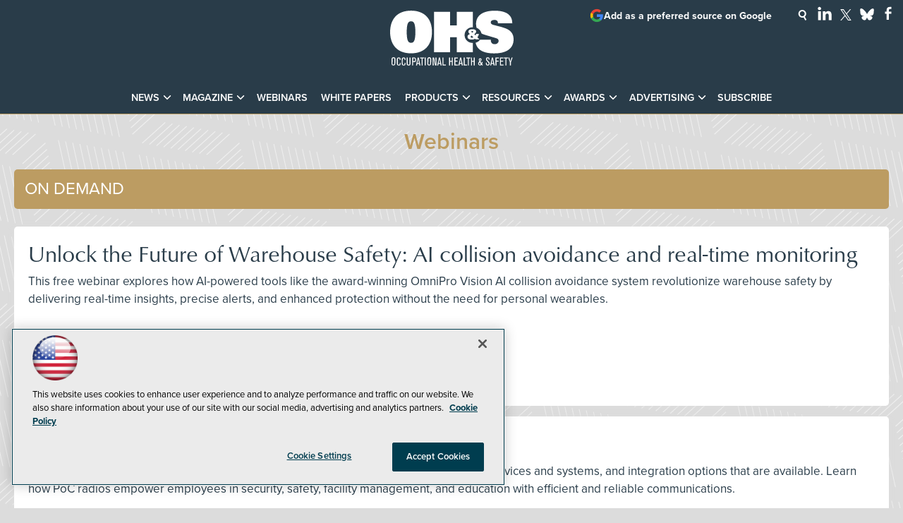

--- FILE ---
content_type: text/html; charset=utf-8
request_url: https://ohsonline.com/webcasts/list/webinars.aspx?mc_cid=f4e2b007f3%27A%27A=0&m=1&Page=8
body_size: 27661
content:


<!DOCTYPE html>
<html lang="en-US">
<!--[if gt IE 8]> <html class="no-js" lang="en"> <![endif]-->

<head>

    
<title>Webinars -- Occupational Health & Safety</title>
<meta name="description" content="Occupational Health & Safety is the industry-leading news magazine, eNewsletter, and website for occupational health and safety professionals focusing on problem-solving solutions, latest news, webinars, and products for the industry.">
<meta name="keywords" content="OHS, OH&S, occupational health and safety, workplace safety, safety management, safety leadership, safety culture, safety management systems, behavior-based safety, near miss reporting, occupational health, worker safety, worker rights, labor safety, Department of Labor, OSHA, OSHA compliance, OSHA standards, OSHA regulations, OSHA violations, OSHA inspections, OSHA training, regulatory updates, workplace safety compliance, personal protective equipment, PPE, respiratory protection, fall protection, hearing protection, eye and face protection, protective apparel, gloves, safety glasses, arc flash, electrical safety, machine guarding, lockout tagout, confined spaces, permit-required confined spaces, construction safety, jobsite safety, heavy equipment safety, plant safety, industrial safety, material handling, ergonomics, ergonomic risk assessment, industrial hygiene, exposure monitoring, air sampling, noise monitoring, occupational exposure limits, chemical safety, hazardous materials, hazmat, hazard communication, SDS, MSDS, toxic substances, infectious disease control, pandemic preparedness, indoor air quality, heat stress, cold stress, fatigue management, workplace mental health, emergency response, emergency preparedness planning, disaster preparedness, business continuity, incident management, incident command system, evacuation planning, workplace violence prevention, active shooter response, first aid, CPR, AEDs, emergency showers, eyewash stations, fire safety, fire prevention, risk management, hazard assessment, training, safety training, compliance training, transportation safety, fleet safety, facility management, security, healthcare safety, patient safety, incentives, environmental health and safety, EHS">

<meta property="og:title" content="Webinars -- Occupational Health & Safety" />
<meta property="og:description" content="" />
<meta property="og:url" content="https://ohsonline.com/Webcasts/List/Webinars.aspx" />
<meta property="og:image" content="https://ohsonline.com/~/media/OHS/OHS/design/OHSOG2.jpg" />
<meta property="og:site_name" content="Occupational Health & Safety" />
   
    
<!-- Google Tag Manager -->
<script>(function(w,d,s,l,i){w[l]=w[l]||[];w[l].push({'gtm.start':
new Date().getTime(),event:'gtm.js'});var f=d.getElementsByTagName(s)[0],
j=d.createElement(s),dl=l!='dataLayer'?'&l='+l:'';j.async=true;j.src=
'https://www.googletagmanager.com/gtm.js?id='+i+dl;f.parentNode.insertBefore(j,f);
})(window,document,'script','dataLayer','GTM-K5FNTH4');</script>
<!-- End Google Tag Manager -->

<!-- BEGIN Google Publisher Tag HEAD CODE -->
<script async="async" src="https://securepubads.g.doubleclick.net/tag/js/gpt.js">
</script>
<script type="text/javascript">
  var googletag = googletag || {};
  googletag.cmd = googletag.cmd || [];
</script>
<script>
  googletag.cmd.push(function() {
    googletag.pubads().addEventListener('slotRenderEnded', function (e) {
            if (!e.isEmpty) {   // If the ad is not empty
                document.getElementById(e.slot.getSlotElementId()).setAttribute('class', 'ad-loaded');
            }
        });
    googletag.pubads().enableSingleRequest();
    googletag.enableServices();
  });
</script>
<!-- END Google Publisher Tag HEAD CODE -->


<!-- BEGIN Olytics HEAD CODE -->
<link rel="stylesheet" href="https://olytics.omeda.com/olytics/css/v3/p/olytics.css" />

<script type="text/plain" class="optanon-category-C0003">
window.olytics||(window.olytics=[]),window.olytics.methods=["fire","confirm"],window.olytics.factory=function(i){return function(){var t=Array.prototype.slice.call(arguments);return t.unshift(i),window.olytics.push(t),window.olytics}};for(var i=0;i<window.olytics.methods.length;i++){var method=window.olytics.methods[i];window.olytics[method]=window.olytics.factory(method)}olytics.load=function(i){if(!document.getElementById("olyticsImport")){window.a=window.olytics;var t=document.createElement("script");t.async=!0,t.id="olyticsImport",t.type="text/javascript";var o="";void 0!==i&&void 0!==i.oid&&(o=i.oid),t.setAttribute("data-oid",o),t.src="https://olytics.omeda.com/olytics/js/v3/p/olytics.min.js",t.addEventListener("load",function(t){for(olytics.initialize({Olytics:i});window.a.length>0;){var o=window.a.shift(),s=o.shift();olytics[s]&&olytics[s].apply(olytics,o)}},!1);var s=document.getElementsByTagName("script")[0];s.parentNode.insertBefore(t,s)}},olytics.load({oid:"d158cf08e5844cba89cc42fe00c7776d"});
</script>

<script type="text/plain" class="optanon-category-C0003">
olytics.fire(
{
behaviorId: '1895F1385478A1K'
}
);
</script>
<!-- END Olytics HEAD CODE -->


    <meta charset="UTF-8">
<meta name="viewport" content="width=device-width, initial-scale=1.0">
<meta http-equiv="X-UA-Compatible" content="IE=edge,chrome=1">

<link rel="shortcut icon" href="/design/ohs/ohsonline/2015/img/favicon.ico" type="image/x-icon" />
<link rel="apple-touch-icon" href="/design/ohs/ohsonline/2015/img/apple-touch-icon.png"/>

<link rel="stylesheet" href="https://use.typekit.net/tph4hmr.css">
<link rel="stylesheet" href="https://use.typekit.net/ynf4bmy.css">
<link rel="stylesheet" href="https://use.typekit.net/cqv6ttx.css">
<link rel="stylesheet" href="~/media/ohs/ohs/design/css/style.css?v=54">

<meta name="twitter:card" content="summary_large_image">
<meta name="twitter:site" content="@OccHealthSafety">


<div id="fb-root"></div>
<script type="text/plain" class="optanon-category-C0004">(function(d, s, id) {
  var js, fjs = d.getElementsByTagName(s)[0];
  if (d.getElementById(id)) return;
  js = d.createElement(s); js.id = id;
  js.src = 'https://connect.facebook.net/en_US/sdk.js#xfbml=1&version=v3.1';
  fjs.parentNode.insertBefore(js, fjs);
}(document, 'script', 'facebook-jssdk'));</script>






    
    
    
    
    
    
    
    
    
    
    
    
    
    
    
    
    
    
    
    
     

<script type='text/plain' class='optanon-category-C0004'> (function () {  _ml = window._ml || {};  _ml.eid = '50202';  _ml.fp = '';  _ml.ht = 'shex';  _ml.em = '';  _ml.dm = '';  _ml.informer = { enable: true };  var s = document.getElementsByTagName('script')[0], cd = new Date(), mltag = document.createElement('script');  mltag.type = 'text/javascript'; mltag.async = true;  mltag.src = 'https://ml314.com/tag.aspx?' + cd.getDate() + cd.getMonth() + cd.getFullYear();  s.parentNode.insertBefore(mltag, s);  })(); </script>
 
</head>

<body id="Body1">
    
    
    
    
    
    
    
    
    
    
    
    
    
    
    
    
    
    
    
    
    <form method="post" action="/webcasts/list/webinars.aspx?mc_cid=f4e2b007f3%27A%27A=0&amp;m=1&amp;Page=8" id="form1" novalidate="">
<div class="aspNetHidden">
<input type="hidden" name="__EVENTTARGET" id="__EVENTTARGET" value="" />
<input type="hidden" name="__EVENTARGUMENT" id="__EVENTARGUMENT" value="" />
<input type="hidden" name="__VIEWSTATE" id="__VIEWSTATE" value="gYPM6H+HJqL6lfdd7oGghihgxkgg98Cp0ZE3Fx3WAtIaONBr9L30v94bdIoy/OS9v1wlh9p0ovGfyrS+JXbUiHTeA5pctBBqGvEyQLEhrePJnkveq4wThuP9+utzS1rjQENbikSw9hJ/GaJpJw3WNseT1B4h9OHlFd80Rr2ndnk0OMFJSXa/1cgfZjXYG6ZoGyCfhaIJiNuCJrv/caFM+0N6xbDIGQLvF9SZgcnE94p3iL38j2/qodC1MuXE3aC1zF1uUthiYICVZJ2L9GKMAXfWy6TWtH+adykevCXudQ/KC29pjB10/S0BnXD3Zu/K1xwzs8dpmOJ6FazMNg5dILRF9zVWqOIajLXBcSwBSuophg/d7zvM0LwggvS0QL2KeTsPgHDZgLuDZ+Q5eJ2z/g7ITHcSEoite1g5kiX3NL4v6+OYzfIC7aEI3MOhRPJQKS+kt9jb3W6KTMiOXyTWiG3LKR7UoeDyCezzfGzB1x9cZZlAC7wNp4wKCAwCjM5SdT+1kZgsrYV5Jw9DVbSlRoGwNbfOpXB/URpe/RLd9zKLq8fPl8ipcr1YC4EUDe7kB5a1lhOfAi6brXHzrDTVwvxx02/Sz1fAdJk1Y12W7bGOqEuPq669wAyNa52pH4iAuDe9l6M9uCaEusUMhteUusz9wbB0vEcd8CbDrABop45pEuMYO8tX2kZbhyiNcAiTyw/[base64]/QXbvlpCtTUYcDGdogBiL+RBBGXGN1YXQZWw2vV7Oti54ABUiTUEQwBnP7cIbIs80jdYdt3Hx5A+Uf4JEO1sWNBZy9D4d5hDqVdL0sg9feNb5Ow1BdtMrsxCYVtoH6d1IpEe/q6NBhS2tXrDzc21E1NuhHY2Fhht/vz4L5z49LbewI/srgiaDW8HM6tqwDLwnq7wWizufc/SMIwbM/[base64]//Q9Zvt83qpaIp1dyZ021Kx+uJff4WcRTRiNrwiYaznuf0GqmU3KUaqYb74rjgdjNfERneAVEYzoQKnRS1nLizAD/IMyYGmrG+ccuhF1d7jRKWcUjF7HZf95sbzIukZVQOVRWCIvrcB80UDVvihn/LnDCyHBxfBIJpKtFxdiiSMoHLNV77OCVftnOD1HMmIUbiPIY+h1hj+aCZGxYdYqkR52/1fYbvKpLxh3vdDZSH2Ofy+sQJRYxrnMYW/x8YJXHKGR8jLoAHcLUEu/+vXoOPUfSwBL2g78CCRYPErmjuE50Uk2a24QxK7k55sU0CupbVB3ojJgMTklu4ukvsXoFc036zA95UbblGHXhiqGQvV28XJpIPNH5J1e213OzGXWG+TbiEKCDvRcBWGpUwaB5yWGuyWF2wPjCJG2/gwgjQPsWTCafEh8auFBYEoQ9IgCUBUQn70oO31WKE+DMb9lIFMhCYaEJE8NGoHmrIZRvxM+cJNuvvkwm+owh3q48Z83z5TyCoMm2HNAyXC9jEYgYpdrrTYi8oRfoMasFmop4/+ThyftYbes5Tb/NzxySmijV+fSqpXxBRFlX0wbsyRlSzGDBS+1gjoHW4BwcnFBGWAwdKUMlaa7OtOFGsmkOrZXYr1dNRtDG9f0VPvpleRdwIHTcc9dUuqxSeRVv4yOETPj7+5zbm4wJ4UUANfYcep9doQZBIE3JcLGI1i5XeXn/NnevEpxHjyBRtkFazoH6qffmaIjI/MCXzj1L4l1Ctt0qLmKp9UJd7AeF2QX6B/Ptpohd4gi20PH7aXoG8PBTPmXZeXrKF1FK+q2cG7r3csESlWuRymlvTAZrWYcRxRlEh/s5DxjIS6FnLNdX2aUnHsZGU7jotsZH2UBm70ddp9xqifYcw+FVjPZD779G8f+rma3hShUjsKlkBSKFzBVIWcNRr/2tfwhQ4bn7U8uj2twc6ErTPe8SxMWzS0ydwK/EpIg/MyEVUC3//mDI4plWjLar0wk1xS7xG+TcMPxQxD6qfSpNmjd/0opGcATsq3FymVGpkDOfWSysr/MC7pg7sPJHstwQzyuY1rNJqAWvPmaQ/hISwoi+A2oF/ar302H6D0aGrc7Mu8kL7FEk4DzvG3TMLZ5yJt0y6QXpxGbQsedlVlZYD5pTUR22QTzJ4YGAmR3R2SeRd2J3dw0qWf/HIVvYPKRYXgWa9++uBtatcCUvUuHCKta/zw9cR2aTuO6II6Bd1u02gsMm5vlwdyq/SeDa8r/ZYf6Z+Chg1geDSVLjgTjvPC3CB9BawQ6Zt/oKJboK0MXGcU8Xg4SzBaIzH9z3Wz8EVXU/lUESzQjdrpeDK+yPPpW61wQoXDo0ekHVzhvCx5MUx5x0CeYqA7oEZ44l6aOnyVExtSoZW/R5Sd5rnWflf0YyeJ/FR5fdWEpoF/pKeIxdEKoBLgadlgVBca+KL2R5ypOkN73kGNj0nJXQTv+krrV7Mjg+GdYPd64kWtDFqmLUzOhcI0Mq+f9JNwmPbt5afqLPIht8xHBgGABC/dNbfkqnAFudl4LDYYrTomqtEKitikZ1KSJyPOdXSmzs6i1HmFVbfx/759gcgTh4dWttG4gCOXB9F/cfaCewfOAH6dQE/ezfas7bLHGoHc0Z/v//AJydCYpzBzjTKEm9nSfivdwJt7bmef4jnqeozqbkIZur5mbigq1T/SmhmjSTjcE+JMpP8pfqYG3mQw3QHQK0hPuwSm9gT9wAlbMBDyBEe9o9JLQQOmAbs1wLyGkUw3ePa7m1K60bIMUaKJdjtr52YVb7009eHqEyMJytnDtehZKCc5h6Kx/cpk2yRxhoBODIZYEY6N8Tf+UKYIG4CpkFHpUXKQWEH4ITICYlsR/GUBp0WFLp+L6YG2e6GKg6g47KUIkD5qNRZ98yqOhQ+sFmZxM2qlmpqwELvpPMlBA0awsAmsORGQ7GIcy0qx3tISsX2R3MVWjS1Kw5m31MCJ8YriQaLMdSbx/dWsYYdH0BuH8OrGe2qo5NNVdv0YuvkzMV715Sn9dCltPFhwWbxsANsUxbsLSFx2UyfAZgdiHqA1gno1G/[base64]/jK0pnU+bvylTDyrgF3ijDIluLj0SsezbsMvbVCK6YNPo1QmYYuXF99GCfG9rBxLaeve/mU9vcuF0Bq+4VT+YMSnrlXGNgOEOnZoWwAcsxugLhSXURq5wbKzclXoHAaFKR3daK3mdiYuwkCall/jY2AA/9rTTpjsvOzTHbEUEJ1DJ/ITpAG4uSRhdunllV4GLFw9Xs5om5o3Yd0ix8cg68nqeuwIJN+yvuuvDbRrebLPRjtv5Ls8nFI7J7wE5cPQbpBGgCeY0aYvk/PgJnB4uGBU0NvthyQeQlgYLQJMTfiL9ITcdvwrK8v1Jn/4VRgSuP8iclGKstVKEBZMrpmjpAbL2xGO9A98jnulICYhET9/oDjdx6ZG9lwgbYTrXYp8naS1IYBkgyz+xkqsKjwjQa0AvILlCjaHVPFaDoIluAf1m7P/6NX8C2bz+UenwfRyvFDQaeAa4FP+1JR6yUGuxtFM+LLiR7J3qw61M6NYIoUxNxticWI5JXciUELdflTcFjott1amTMHuHybiSQZTAEYs8nPcRtHYxLbSkxOD+xgm+/Sb4b/Sw1gwA5+wRBL+r1JL40dsMdOy0x/YJSb+0wK+/[base64]/EpSMTwqkcRLzxQ9I9Vpan5ISBWkaeJ7SNJaqZFWknoEoGulIPXhQm6P4+99u6aGuGywuE0XKVQjTplFD5x9nYgPo1+rSDIB3wvU7xe+MDn6axYxj+Rq868JZTNYxqcBO6eYmBFm7xG2j8N9g0nhiifvX/oAGApxduHTpcIYZr8ZMXEco0AzFDve4ASBAHsGFMaM0AcDfLGLl3NlepRJfKFPKUjrNaWbe/gFK9IoHNVJpPj+vV28g7EyYVGwGClXyOFzO2EEHKT6zzr/s9xmtO28qN7FMXVj06PgWzRnUKbFKwEKUPI7fO7wsHIv7VCb/Bisq4evu2kiq5oMojcQhLNVfm5Lv8TqsY9NLKctcTRGkMKeW2wnNriWpbOwClOK7KPOq+WPe/pg94J6EwA7WEAwlGeqVVBL41HOmpTpHTAoqxaM3rIBoUZrlqGjTXbUMJPq3LjUze9jvcbufbM5D123lwytRoX8gNVMVih9Bp9Aro9q4ugBQmbGUrzpskpFry9pKcMA/[base64]/yGls275T5+6+M7KY0NsfIIJ4KxbWHU3Ulm9c9HqD18+Nk2klnVjake7hDh77L5kZQdG+wFfg4qHU8hI9akSNwPp8zu7PO0RF2NHSaWQ49hOHE72YMZwCIJmbzaoY/XpH9a+UUrRULdyPb9OY0sHriUf0vlIzIadMErInWogMGncU7U2jA6vEAK2nVYpzQ5TsqUf29TceTE7QYzHCepmZsAsqEOin7RAi0fIVUD9j3+o3QWGW+HbPy4qX6P2+XG7aPeIsMl0hDOoKdf/jYBXs+N2ul1F4pxb8N0IgnP7/0Kp/NvCaWkamQbKc/vz3Qha05zhbaOZtVrv3iHhmPwPPX3mxoIIu+6dVbBI2zqlyJTY0a5MythelxyLMRGx7MsZINp8TF25eLB11lmKEJhlR9tXP/LbKrO6MgHLR79eOtPhIvaDx57g3JhFYQfBA5LhOe4wAl94pXh711t/M49AHcyTtRZEoEA0K4OtGKtIOhGy0SBFrOPYfrULsq+qUSnEhz2kqWUhmu6nBlnhYoZAYvLdOICgOTgkwT0XQqbfSYj0q1Mv0pnBLu6F94fXASH2Ackah/RQ0Wg/ep5zDvU1+FVCd0oNaAI+E1ylmTxrB8iPrmbx2fotF4kLGbefk3nr6oHDqbEHouB/vVoZyFE/45jniWOreq+OCj5rUu4U/Ss59FsI/VC0jGO2SxRsgxFzDUrv+xR6bwqdNmB+ny9n0Vee4rGnpiFCTUsilkdL+fzSSDqDoBGwtUCHbc9iCkL6okuaflNftNoZd9roESxC+pXKT3moedbtuCfVn8Jj7daNXgAIPJUqGqWNF8RKB1KsKxNSmZKlcK8HW03Ef23576zRu/II0PfIsjvNq6F1XFwRKwOEP9VAY2Sq/8q1/3F64gsWLkvMg/aSakl0DNnvg9Vs+fMTOeHJW8N9Pnq2MzuxiDR1SoNUboR3WVS9vhzHzGbmIyUabgBO1oo3wrkiQVPOBAuCzd7Ix9unAIuBcSkQFpu/MezEproRzT8GefxPncWhjJ56hfsnYRXGGJAoH9B1Fp9pReNil8PfbpHlRwjDJHkidkRUMhz+JHkgxE+7D2cAamJUod85qoafy8D0FlZDUPX6kajIuFQusIpOSEPXtLmQiyxjmMIIqK8/3Fl7aQ6nxh1vd+VcMs/8ovkYoz1Yvy8QlyIN5NBg0ahz+IANWSWYNfufpVnlAJwIandD46yV7jLOEDnIIWJtyBlGO5D0q5b3wS4AHixVzHmGYsqj5TS/XlrA/l86g03zLGd0pLQ6XAbB2PW4fj6xyCC8lYjHpTuV9rSy1XzTa56moKgbmv7yu+qk0nUC4dr/3f80lX5ha8uHYI5IeyTskHC6+fGwi73kNeocFFrcpxcLG1z0UjmEbLVta98kI1exNcVKZmwEdvO1ql/WQX5j9woOZvu5qRcPpR+XO7JcBilmi3rAqLb8zKf0OWI/3KaxxGpgiVu036orSQuQ4ygbROuxYpdaaaMRkpk3YApoN8IoRZbly7gbhj+3Ky1ABm+zxvEiim3nGLYBiwIOKHKhU2PfL9NmqCyHzkyU7hahEmTI4DOj3YB96pOiVIskcgWUx9P8LXTZ2wh8egEwil5JhqTKrhav5PFD0UT3chdRpZDdDT4/aT/ebtxAGi+/8hkKhzD5nqenu7zOBzqVpWum1M3u2vVpSCz7O1iJ4BhH9chCPOPlEE5fuAFZh3Z3rnk0o2Bcfh/A6dXaEiOui08Yo/F9qHOd7v20Ir6zfpEUjpi4G4EEQGf4Q3prEbo83Umhn/2t/WQ0pRkwvbmjR7Ew2IecQpPigRnXSyaBverRHsFG+qlFkxswYaQ+7LOUieOyhTFxfyJn+VAJ2RFNclhAIBbBuf1EH0ryTYhYc7whhv7trZGW/rsmUIwUSfGz07mVMuFdDEbjRkKkSjOmYmONeOtcZnAJaJr+fdSwxLS7P6E3xhaTy00lDnWw3afwp40YISwrY6Kki1FKidcpI5zodejx3WAmrmK1scMPgpFWLnUPR12D81CAefJuxNAX5Br/[base64]/D5P60sQoCoi0ELsgSgQNZB8+PxWEmuz0cNNrMhDD6jfdGNr6vAZwHl9fKTocxYdtLsxZtBM8GvX8YWteSI7PrdJDwm/nqJhzvalSHlQXu2rXPUFB0sNNCh+QhPskFbhdEBaRS/UTqaX5AZ4zuc4AURyTqWNry55pNujhJG2WG22Wdu4g36MZTVeVy+ZU242Xv59Az7BodXBwPopzfhSICsyUCQ1wYE1zPGZ3QJSsBJ51kGOx5PclYXvy5/YBTMPuiyE5rJ8h5iMBDM+h8diZI5c1jr0bESGsBHGC28mQHer6nCgUAtv/XI6IQg91upgJFHWZ8zbdtXBiIcaozZbBSJYCRQp0hp7ITBNEVus6a9cwGu4LX+6ki4J1CILhN/bhA7DLs7b5M0OvJbeKi7o9oj245nfH+tspAma33SPKQV7Fr8HzLd05a7JNp2PkmCuRJFQUUHEvJipPWB7h4H/9ZABXdd3YGYwZEXb5Z3KUou4XPMHswY/FQ41iHg2ptMI0PCIVcYhNqNthyJIeDP/v7uH35jZuE+FPXIfm3e4W5Tq7h0K7uV1bpgRkBo5iwrORPNqk/mMeGYAgNExFfbtxMwyyBtrKNqA+VDvpgBFBq6rCo9oI/XaFi2miB6pCZJn/Zw+NOng/b3n+Mt4f4jN2QkglsltgQ7CyK8HS3NbLtDkQMAxkDc9+RUJ8joYPF7PPlkHroJnVXrCn+jTnIdQ6SDiLfy/dEHn/JHQ0dTAgAcc3GJfG6BugunUzDXil8GdoXuoTQRDqu/wS15Zyi29eKyaen6+ok0HI3U9J9J8ZQnNtWVHABjCLl7Y9X8SD15VSvvm8il/NBumW2KNJ4ILc7x4foD8syRXJm5O7TxZjbPEf3+Uitie+iRYslgvXxk4HQkz0LCg3zUIZNgPWe1+04gZ9p0MurUAyaxfAWxSyorFosOGhat8lDZGtaj+W/FFV0k7LntBc+0kOZnqNOT+QMPiuf7tyoRrDux3QCiOi0bCH0V8G93SRSrgzJ1XZRJ2yJ7LfOM15X0pF4MH1D8CmR+x4RWBuFF1qs1GKr1bEg0lREumxezHipK4DazfRZaaa5gwPknFSgwU+FGgUzJpIIZAcWlwhtxJB5BueoBABh/bMrGOPg/4nK/lUd4a5RkFg8STGRks17e2NFrzcQZEW3Fcwxocfw1B3KZVoWJxTqimFweGxICMMXSry4RKR73iO2sNKEX+oi/FQr7aMIgJkML1y7AroCYDxGETJY3xQtkvvcB0q64zQmrFib/kuBzjxHQNYwteQ50kJpuABVaBslYAHaNNKhGaleH4l0gnUyrm2gOC/Ti4bzQFaiJN/cxzTl6dfbOmKMLyfFtnKNwFQkLgVDC+au+V9GEM6bXiWAAKgNMUNFViJ5UmOooGXf7kS05/F8Ao9FKBwLWau2QKkt+Q2x0pNur7iDCb1myaA7vwxyHWF/osCSCa4jzuRzkraZ3UIHZ61BNcfGCyVb5iVeFWzJj99TMy7VLTgFl9+NxswhxwiKHVHky0fN/PI3nsDU1b3mNHtByiY3KDc0YrG7TDnZQwvm1xj7M1lHGDpJkicj/[base64]/8hpAn45A27JJJEY0xhYrBC9adc+QCIdfEzY3+y5JeIgVcbOJNSlaDjlCXW8YQEZQ9Hke2ABzUzxHE5dJszvpl6vQWHmtcib8lZjjB/IgHvOGh+y9EPJXva6JGggNK2VbbgLQLjaB/[base64]/[base64]/dIqmt4T3jlZ6cY8V++9iI3IzZ/secPhgkZczHCAoYMkRPYWmHjDSv1n6L9oz0pRzR3zf2hUQtcDnc7bhmBXnjYtfVrucQljPtUugI1smB7HqB0a9j5YJtn+ttSGW6GqKtNUugjvgJuY2psyrTJNoHTgnOtwDi5fiAk7s4ww9zPIduuTT6+2TSv7MIZoB2QvjOwFjjz2LefAmgpg+0VOykFRaqs92qa/pDwnuXnAVX5yp2Q5wMeiTJTPIkH4ctM3F4UzYiSDnMrk51/Pv+Z3PXgWeiDysV4f6KPuYcymxKhnZjIjaGVE5JPO6vvpG4gKM+xSM8zaOPoPUKKgSWE7y8nQIEhLpWz+exk7C10LFyIuJlk0jW/4KDTggLyMq9i+DJD+CrlBhjSFu8XQGEs2V0CLMPP5gFDyNroEN1lWb7AoVTdq1KssbMJlAbO2bTJlGnVKpMLetEvprZVOu6VuuJCMuKdrgTIbaqFW3ZvLRiZgE9WyCn7/HfbA7rsqgxfVW+9GQR8XwlFvkNrq5ncZummvx52DHSBxZfQMQZgdCJNXupwlFl87lMwGxogO5y0nVZ4TVvbZa2Xx0Qe/6b1yjPzPXKWU1lZhYjr4vO0zln9+wekJCK91zZTmNDKLYoRKXacf6uOFPD2Ts8Z1FJ/[base64]/Ep/dp0gW2Myzys0VHMQzL4/KxxTG7JLtAkL9eO5Q=" />
</div>

<script type="text/javascript">
//<![CDATA[
var theForm = document.forms['form1'];
if (!theForm) {
    theForm = document.form1;
}
function __doPostBack(eventTarget, eventArgument) {
    if (!theForm.onsubmit || (theForm.onsubmit() != false)) {
        theForm.__EVENTTARGET.value = eventTarget;
        theForm.__EVENTARGUMENT.value = eventArgument;
        theForm.submit();
    }
}
//]]>
</script>


<script src="/WebResource.axd?d=pynGkmcFUV13He1Qd6_TZCBIjC6zCiEqmi_kDcnpBDGtmmPBmv3CrteKCAgzbUk5eSixZw2&amp;t=638941958805310136" type="text/javascript"></script>

<script language="javascript" type="text/javascript">
var id = ''; 

function FocusSearchBox(ctl) {
id = ctl;}

function BlurSearchBox() {
id = '';}

document.onkeypress = function disableKey(e) { var evtobj = window.event ? event : e;var unicode = evtobj.charCode ? evtobj.charCode : evtobj.keyCode;if (unicode == 13) {if (id == '') {window.event.keyCode = 0;} else {document.getElementById("hdnSearch").value = id;document.getElementById(id.replace("txt", "btn")).click();} } }
</script>
<script src="/ScriptResource.axd?d=uHIkleVeDJf4xS50Krz-yKIbsogxsARipyAFZ-QiowLKCn8ZX1JtCja1u0RrZEEZKxAM5FV4haytxitTtZqqNpmPcKKA3BLDLu9ZENuGQ1JqfEWiAMP7CsbJ3uYqnV6u0i-h3IJxflq0io8vjqviaFadW7U1&amp;t=32e5dfca" type="text/javascript"></script>
<script src="/ScriptResource.axd?d=Jw6tUGWnA15YEa3ai3FadN4Tys6-s5-_WQA4GHsOVV0smV8btazs5-wG80pIg34-K80z7kuUkkVeuSqYVFgCETCeBJoAtRyb5fRiJArxgrrd7216Oo0fMsCemOyr51zDhUCnVS9jBHdvOboecnJG2jfa2V41&amp;t=32e5dfca" type="text/javascript"></script>
<div class="aspNetHidden">

	<input type="hidden" name="__VIEWSTATEGENERATOR" id="__VIEWSTATEGENERATOR" value="A9DC696D" />
</div>
        <script type="text/javascript">
//<![CDATA[
Sys.WebForms.PageRequestManager._initialize('ScriptManager', 'form1', [], [], [], 90, '');
//]]>
</script>

         
<!-- Google Tag Manager (noscript) -->
<noscript><iframe src="https://www.googletagmanager.com/ns.html?id=GTM-K5FNTH4"
height="0" width="0" style="display:none;visibility:hidden"></iframe></noscript>
<!-- End Google Tag Manager (noscript) -->

 
 



    
        <div class="wrapper">
            <div class="techlibrary">



            
            
            
            
            
            
            
            
            
            
            
            
            
            
            
            
            
            
            
            
            <div class="leaderboard">
                <div class="leaderboardwrapper">



                
                <div id="ph_leaderboard3_0_divBlockBox" class="toplogobox">
	
	<div id="ph_leaderboard3_0_divBody" class="summary"><a href="https://ohsonline.com/Home.aspx">
<!--?xml version="1.0" encoding="utf-8"?-->
<!-- Generator: Adobe Illustrator 27.2.0, SVG Export Plug-In . SVG Version: 6.00 Build 0)  -->
<svg version="1.1" xmlns="http://www.w3.org/2000/svg" xmlns:xlink="http://www.w3.org/1999/xlink" x="0px" y="0px" viewbox="0 0 200 89" enable-background="new 0 0 200 89" xml:space="preserve">
<g id="Layer_2">
<g>
<path fill="#FFFFFF" d="M33.9,0.1c22.6,0,33.9,14.1,33.9,34.5c0,20.4-11.3,34.5-33.9,34.5C11.3,69.1,0,55.1,0,34.6
C0,14.2,11.3,0.1,33.9,0.1 M33.9,52.1c4,0,7-2.3,7-17.4c0-14.8-2.8-17.4-7-17.4c-4.2,0-7,2.6-7,17.4
C26.9,49.8,29.9,52.1,33.9,52.1"></path>
<path fill="#FFFFFF" d="M140.1,27.8c-0.6-1.9-0.9-4-0.9-6.3c0-13.6,11-21.3,30.1-21.3c16.3,0,28.6,5.1,28.6,20.3h-23.2
c-0.1-4.1-2.4-5.4-5.7-5.4c-4.2,0-6,1.8-6,3.8c0,2.4,1.5,3.4,4.3,4.2c5,1.5,14.2,3.3,20.8,6.1c8.3,3.4,11.9,9.4,11.9,17.2
c0,16.1-13.1,22.8-31.6,22.8c-14.2,0-27.4-4-29.9-17.3c2.9-0.7,5.5-2.4,7.2-4.7H163c0,1.8,0.4,3.6,1.4,5c1,1.3,2.6,2.1,5.1,2.1
c3.8,0,6.3-2.5,6.3-5.4c0-2.5-1.9-3.7-4.4-4.4L152.9,39c-1.8-0.5-3.5-1.2-4.9-2C147.1,32.8,144.1,29.3,140.1,27.8"></path>
<path fill="#FFFFFF" d="M134.1,52.2c-0.3,0-0.6,0-0.9,0c-7,0-12.6-5.7-12.6-12.6c0-7,5.7-12.6,12.6-12.6c0.3,0,0.6,0,0.9,0V1.9
h-26V24H97V1.9h-26v65.5h26V43.2h11.1v24.1h26V52.2z"></path>
<path fill="#FFFFFF" d="M137.5,45.5c-1.6,1-3.4,1.4-5.3,1.4c-4.4,0-6.9-1.8-6.9-4.8c0-1.6,1.1-3.3,4.1-4.2
c-1.6-1.1-2.6-2.4-2.6-3.8c0-2.6,2.4-4,6.4-4c4.2,0,6.2,1.6,6.2,3.7c0,1.4-1,3-3.1,4.4l2,1.9c0.6-0.7,0.9-1.5,0.9-2.5h4.5
c0,1.8-1,4.2-2.4,5.4l3.2,3.4h-6L137.5,45.5z M132.2,40.5c-1.1,0.3-1.7,1.1-1.7,1.7c0,1,0.9,1.7,2,1.7c0.7,0,1.5-0.3,2.4-0.8
L132.2,40.5z M133.1,35.8c1-0.6,1.5-1.3,1.5-1.7c0-0.5-0.3-1.1-1.5-1.1c-1.1,0-1.4,0.5-1.4,1.1C131.7,34.5,132.2,35.2,133.1,35.8"></path>
<path fill="#FFFFFF" d="M8.4,85.4c-0.1,1.6-0.5,3.3-3.1,3.3c-0.5,0-1.1,0-1.7-0.4c-0.9-0.5-1.1-1.4-1.2-1.9
c-0.1-0.9-0.1-2.7-0.1-3.9c0-0.8,0-3.5,0.1-4.2c0.1-0.7,0.3-2.9,3.2-2.9c2.7,0,2.9,2,3,2.7c0.1,1.1,0.1,3.4,0.1,3.7
C8.5,83,8.5,84.5,8.4,85.4 M3.8,84.6c0,1.2-0.2,2.9,1.5,2.9c1.4,0,1.4-1.2,1.5-2C6.9,84.3,6.9,83,6.9,82c0-1,0-2,0-3
c0-0.8,0-2.1-1.5-2.1c-1.5,0-1.5,1.4-1.5,2.1c0,0.6,0,0.8,0,3.9C3.8,83.8,3.8,83.8,3.8,84.6"></path>
<path fill="#FFFFFF" d="M17,84.1c0,1.7,0,2.2-0.1,2.7c-0.2,0.7-0.6,2-2.9,2c-2,0-2.8-1.2-3-2.3c-0.1-0.4-0.1-0.9-0.1-4.1
c0-3.4,0.1-3.8,0.1-4.3c0.1-0.6,0.4-2.4,3.1-2.4c1.1,0,2.4,0.5,2.7,1.9c0.1,0.6,0.1,1.4,0.1,2.4h-1.5v-1c0-0.9,0-1.9-1.3-1.9
c-1.4,0-1.5,1.1-1.5,1.6c-0.1,0.9-0.1,2.9-0.1,3.8c0,0.8,0,3.4,0.1,3.9c0.1,0.2,0.2,1.2,1.5,1.2c1.1,0,1.3-1,1.4-1.2
c0.1-0.3,0.1-0.6,0.1-2.1H17z"></path>
<path fill="#FFFFFF" d="M24.9,84.1c0,1.7,0,2.2-0.1,2.7c-0.2,0.7-0.6,2-2.9,2c-2,0-2.8-1.2-3-2.3c-0.1-0.4-0.1-0.9-0.1-4.1
c0-3.4,0.1-3.8,0.1-4.3c0.1-0.6,0.4-2.4,3.1-2.4c1.1,0,2.4,0.5,2.7,1.9c0.1,0.6,0.1,1.4,0.1,2.4h-1.5v-1c0-0.9,0-1.9-1.3-1.9
c-1.4,0-1.5,1.1-1.5,1.6c-0.1,0.9-0.1,2.9-0.1,3.8c0,0.8,0,3.4,0.1,3.9c0.1,0.2,0.2,1.2,1.5,1.2c1.1,0,1.3-1,1.4-1.2
c0.1-0.3,0.1-0.6,0.1-2.1H24.9z"></path>
<path fill="#FFFFFF" d="M33.1,75.8v8.6c0,1.6,0,2.2-0.3,2.9c-0.6,1.4-2.1,1.5-2.8,1.5c-1.4,0-2.4-0.4-2.8-1.4
c-0.3-0.6-0.3-0.9-0.3-2.8v-8.8h1.6v9.4c0,1.1,0,2.3,1.5,2.3c1.4,0,1.4-1,1.4-1.6c0-0.5,0-0.6,0-1.6v-8.5H33.1z"></path>
<path fill="#FFFFFF" d="M37.2,88.6h-1.6V75.8h2.6c1.4,0,2.3,0.1,3,1c0.6,0.8,0.6,1.6,0.6,2.9c0,1.7-0.3,3-1.5,3.5
c-0.6,0.2-1,0.2-3.1,0.2V88.6z M37.2,81.9h1.1c0.7,0,1.1,0,1.5-0.3c0.5-0.4,0.5-0.9,0.5-1.9c0-1.4-0.1-1.9-0.6-2.3
c-0.4-0.3-0.8-0.3-2.4-0.3V81.9z"></path>
<path fill="#FFFFFF" d="M49.1,88.6h-1.7L47,86.1h-3l-0.4,2.5h-1.7l2.8-12.8h1.6L49.1,88.6z M46.7,84.7l-1.3-6.6l-1.2,6.6H46.7z"></path>
<polygon fill="#FFFFFF" points="52.5,88.6 51,88.6 51,77.2 48.5,77.2 48.5,75.8 55,75.8 55,77.2 52.5,77.2 		"></polygon>
<rect x="56.1" y="75.8" fill="#FFFFFF" width="1.6" height="12.8"></rect>
<path fill="#FFFFFF" d="M66.3,85.4c-0.1,1.6-0.5,3.3-3.1,3.3c-0.5,0-1.1,0-1.7-0.4c-0.9-0.5-1.1-1.4-1.2-1.9
c-0.1-0.9-0.1-2.7-0.1-3.9c0-0.8,0-3.5,0.1-4.2c0.1-0.7,0.3-2.9,3.2-2.9c2.7,0,2.9,2,3,2.7c0.1,1.1,0.1,3.4,0.1,3.7
C66.4,83,66.4,84.5,66.3,85.4 M61.8,84.6c0,1.2-0.2,2.9,1.5,2.9c1.4,0,1.4-1.2,1.5-2c0.1-1.1,0.1-2.4,0.1-3.4c0-1,0-2,0-3
c0-0.8,0-2.1-1.5-2.1c-1.5,0-1.5,1.4-1.5,2.1c0,0.6,0,0.8,0,3.9C61.7,83.8,61.7,83.8,61.8,84.6"></path>
<polygon fill="#FFFFFF" points="75,88.6 72.8,88.6 70.3,77.5 70.5,88.6 68.9,88.6 68.9,75.8 71.1,75.8 73.7,87 73.5,75.8 75,75.8
"></polygon>
<path fill="#FFFFFF" d="M83.5,88.6h-1.7l-0.5-2.5h-3L78,88.6h-1.7l2.8-12.8h1.6L83.5,88.6z M81.1,84.7l-1.3-6.6l-1.2,6.6H81.1z"></path>
<polygon fill="#FFFFFF" points="90.2,88.6 84.8,88.6 84.8,75.8 86.4,75.8 86.4,87.2 90.2,87.2 		"></polygon>
<polygon fill="#FFFFFF" points="101.5,88.6 99.9,88.6 99.9,82.6 97,82.6 97,88.6 95.4,88.6 95.4,75.8 97,75.8 97,81.2 99.9,81.2
99.9,75.8 101.5,75.8 		"></polygon>
<polygon fill="#FFFFFF" points="109.9,88.6 104.1,88.6 104.1,75.8 109.7,75.8 109.7,77.2 105.7,77.2 105.7,81 109.2,81
109.2,82.5 105.7,82.5 105.7,87.2 109.9,87.2 		"></polygon>
<path fill="#FFFFFF" d="M117.9,88.6h-1.7l-0.5-2.5h-3l-0.4,2.5h-1.7l2.8-12.8h1.6L117.9,88.6z M115.5,84.7l-1.3-6.6l-1.2,6.6
H115.5z"></path>
<polygon fill="#FFFFFF" points="124.6,88.6 119.2,88.6 119.2,75.8 120.8,75.8 120.8,87.2 124.6,87.2 		"></polygon>
<polygon fill="#FFFFFF" points="127.4,88.6 125.9,88.6 125.9,77.2 123.4,77.2 123.4,75.8 129.9,75.8 129.9,77.2 127.4,77.2 		"></polygon>
<polygon fill="#FFFFFF" points="137.1,88.6 135.5,88.6 135.5,82.6 132.6,82.6 132.6,88.6 131,88.6 131,75.8 132.6,75.8
132.6,81.2 135.5,81.2 135.5,75.8 137.1,75.8 		"></polygon>
<path fill="#FFFFFF" d="M149.7,83c0,0.7-0.1,2.2-0.9,3.6c0.2,0.3,0.5,0.7,1.3,0.6v1.4c-1.4,0.1-1.9-0.5-2.2-0.9
c-0.7,0.7-1.5,1-2.4,1c-1.7,0-2.9-1.2-2.9-3c0-1.1,0.5-2.1,1.1-2.9c0.1-0.1,0.7-0.7,0.8-0.8c-0.3-0.8-0.8-1.9-0.8-2.7
c0-0.9,0.6-2.2,2.2-2.2c1.2,0,2.2,0.7,2.2,2.1c0,1.4-1.2,2.5-1.8,3.1c0.4,0.8,0.5,1,1.6,2.9c0.2-0.4,0.4-0.8,0.4-2.3L149.7,83z
M145.1,83.5c-0.4,0.3-1,0.9-1,2.4c0,1.1,0.7,1.5,1.4,1.5c0.6,0,1.1-0.3,1.5-0.8C146.4,85.9,146.1,85.5,145.1,83.5 M146.7,79.4
c0-0.6-0.4-0.9-0.9-0.9c-0.8,0-0.8,0.8-0.8,1c0,0.6,0.3,1.1,0.6,1.7C146.4,80.4,146.7,80,146.7,79.4"></path>
<path fill="#FFFFFF" d="M155.1,84.2h1.5c0,1.3,0,1.5,0,1.7c0,0.3,0.1,1.5,1.5,1.5c0.5,0,1.6-0.2,1.6-1.6c0-1-0.5-1.5-1.2-2.3
l-1.7-1.8c-1.2-1.3-1.5-2-1.5-3.2c0-0.7,0-3,3-3c0.7,0,1.8,0.1,2.3,1.1c0.4,0.6,0.4,1,0.4,2.9h-1.4c0-1.2,0-1.3-0.1-1.6
c0-0.2-0.2-1-1.3-1c-1.3,0-1.3,1.2-1.3,1.5c0,1,0.3,1.3,1.3,2.3l1.6,1.7c1.1,1.1,1.5,1.8,1.5,3.3c0,2.7-2.1,3.1-3.1,3.1
c-1.2,0-1.9-0.4-2.1-0.6c-0.8-0.6-1-1.6-1-2.6V84.2z"></path>
<path fill="#FFFFFF" d="M169.4,88.6h-1.7l-0.5-2.5h-3l-0.4,2.5h-1.7l2.8-12.8h1.6L169.4,88.6z M167,84.7l-1.3-6.6l-1.2,6.6H167z"></path>
<polygon fill="#FFFFFF" points="172.3,88.6 170.7,88.6 170.7,75.8 176.3,75.8 176.3,77.2 172.3,77.2 172.3,81 175.8,81
175.8,82.4 172.3,82.4 		"></polygon>
<polygon fill="#FFFFFF" points="183.6,88.6 177.9,88.6 177.9,75.8 183.5,75.8 183.5,77.2 179.5,77.2 179.5,81 183,81 183,82.5
179.5,82.5 179.5,87.2 183.6,87.2 		"></polygon>
<polygon fill="#FFFFFF" points="188.3,88.6 186.8,88.6 186.8,77.2 184.3,77.2 184.3,75.8 190.8,75.8 190.8,77.2 188.3,77.2 		"></polygon>
<polygon fill="#FFFFFF" points="195.7,88.6 194.1,88.6 194.1,83.6 191.3,75.8 193,75.8 194.9,82.2 196.8,75.8 198.5,75.8
195.7,83.6 		"></polygon>
</g>
</g>
<g id="Layer_3">
</g>
</svg></a>

<button id="menu-toggle" class="menu-toggle" aria-label="Expand menu"></button>

</div>
	
</div>
                

<NOINDEX>

<!-- component markup start -->
<div class='topnav no-js'>
    <ul class="topnavlist"><li><a class="hasChild" href="javascript:void(0);">News</a><ul><li class=" featured"><a href="/Articles/List/News.aspx">Top Stories</a></li><li><a href="/Portals/Artificial-Intelligence.aspx">Artificial Intelligence</a></li><li><a href="/portals/confined-spaces.aspx">Confined Spaces</a></li><li><a href="/portals/construction-safety.aspx">Construction Safety</a></li><li><a href="/portals/electrical-safety.aspx">Electrical Safety</a></li><li><a href="/portals/fall-protection.aspx">Fall Protection</a></li><li><a href="/portals/fire-safety.aspx">Fire Safety</a></li><li><a href="/portals/ppe.aspx">PPE</a></li><li><a href="/portals/protective-apparel.aspx">Protective Apparel</a></li><li><a href="/portals/training.aspx">Training and Software</a></li><li><a href="/Pages/Hot-Topics.aspx">More Topics</a></li></ul></li><li><a class="hasChild" href="javascript:void(0);">Magazine</a><ul><li class="navblock featured"><a href="https://ohsonline.com/Issues/2025/11/November-December-2025.aspx">Current Issue</a></li><li><a href="/Pages/Advisory-Board.aspx">Advisory Board</a></li><li><a href="/Issues/Issue-Archive.aspx">Archives</a></li><li><a href="/Research/List/Occupational-Health-Safety-Magazine-Digital-Edition.aspx">Digital Edition</a></li><li><a class="hasChild" href="javascript:void(0);">Subscribe</a><ul><li><a href="/digitalsub">Digital</a></li><li><a href="/magazine">Print (USA Only)</a></li></ul></li><li><a href="/Pages/Writers-Guidelines.aspx">Writer's Guidelines</a></li></ul></li><li class="selected"><a href="/Webcasts/List/Webinars.aspx">Webinars</a></li><li><a href="/Whitepapers/List/Whitepapers.aspx">White Papers</a></li><li><a class="hasChild" href="javascript:void(0);">Products</a><ul><li><a href="/Directory/List/All-Products.aspx">Latest Products</a></li><li><a href="/Directory/List/IH-Product-Showcase.aspx">IH Product Showcase</a></li></ul></li><li class="ChildSelected"><a class="hasChild" href="javascript:void(0);">Resources</a><ul><li><a href="/Pages/Email-Newsletters.aspx">Subscribe to e-Newsletters</a></li><li><a href="http://careers.ohsonline.com">Career Network</a></li><li><a href="/Calendar/Full-Calendar.aspx">Events</a></li><li><a href="https://buyersguide.ohsonline.com/?oly_anon_id={omeda_anonymous_id}&amp;oly_enc_id={omeda_encrypted_customer_id}">Industry Directory</a></li><li><a href="/Articles/List/Podcast.aspx">Safetypod</a></li><li><a href="/Videos/List/Videos.aspx">Videos</a></li><li class="selected"><a href="/Webcasts/List/Webinars.aspx">Webinars</a></li><li><a href="/Whitepapers/List/Whitepapers.aspx">White Papers</a></li><li><a href="/Pages/Glossary.aspx">Glossary</a></li></ul></li><li><a class="hasChild" href="javascript:void(0);">Awards</a><ul><li><a href="/Pages/Awards-List.aspx">Awards List</a></li><li><a class="hasChild" href="javascript:void(0);">Industrial Hygiene</a><ul><li><a href="/Pages/Industrial-Hygiene-Awards/Entry-Form.aspx">Entry Form</a></li><li><a href="/Pages/Industrial-Hygiene-Awards.aspx">Winners</a></li></ul></li><li><a class="hasChild" href="javascript:void(0);">New Product of the Year</a><ul><li><a href="/Pages/Product-Awards/Entry-Form.aspx">Entry Form</a></li><li><a href="/Pages/Product-Awards.aspx">Winners</a></li></ul></li><li><a class="hasChild" href="https://eponline.com/pages/new-product-of-the-year.aspx">Environmental Protection New Product of the Year</a><ul><li><a href="https://eponline.com/Pages/New-Product-of-the-Year/Entry-Form.aspx">Entry Form</a></li><li><a href="https://eponline.com/Pages/New-Product-of-the-Year.aspx">Winners</a></li></ul></li></ul></li><li><a class="hasChild" href="javascript:void(0);">Advertising</a><ul><li class=" featured"><a href="https://converge360.com/Pages/Advertising/OHS.aspx">Media Kit</a></li><li><a href="/Pages/About-Us.aspx">Contact Us</a></li><li><a href="https://agency1105.com/Home.aspx">Agency@1105</a></li><li><a href="https://1105media.com/Pages/List-Rental.aspx">List Rentals</a></li><li><a href="/Pages/Reprints.aspx">Reprints</a></li></ul></li><li><a href="/newslettersub">Subscribe</a></li></ul>
    <br class="clear" />
</div>
<!-- component markup end -->

</NOINDEX>

<div id="ph_leaderboard4_1_divBlockBox" class="social-top">
	
	<div id="ph_leaderboard4_1_divBody" class="summary"><div class="PreferredSourceButtonWrapper">
<a href="https://www.google.com/preferences/source?q=ohsonline.com" target="_blank" rel="noopener noreferrer" data-event-name="preferred-source" data-element-label="Add as a preferred source on Google" data-location="NAVIGATION" data-type="BUTTON" class="preferred-source-button">
<svg xmlns="http://www.w3.org/2000/svg" height="24" viewbox="0 0 24 24" width="24" aria-hidden="true"><path d="M22.56 12.25c0-.78-.07-1.53-.2-2.25H12v4.26h5.92c-.26 1.37-1.04 2.53-2.21 3.31v2.77h3.57c2.08-1.92 3.28-4.74 3.28-8.09z" fill="#4285F4"></path><path d="M12 23c2.97 0 5.46-.98 7.28-2.66l-3.57-2.77c-.98.66-2.23 1.06-3.71 1.06-2.86 0-5.29-1.93-6.16-4.53H2.18v2.84C3.99 20.53 7.7 23 12 23z" fill="#34A853"></path><path d="M5.84 14.09c-.22-.66-.35-1.36-.35-2.09s.13-1.43.35-2.09V7.07H2.18C1.43 8.55 1 10.22 1 12s.43 3.45 1.18 4.93l2.85-2.22.81-.62z" fill="#FBBC05"></path><path d="M12 5.38c1.62 0 3.06.56 4.21 1.64l3.15-3.15C17.45 2.09 14.97 1 12 1 7.7 1 3.99 3.47 2.18 7.07l3.66 2.84c.87-2.6 3.3-4.53 6.16-4.53z" fill="#EA4335"></path><path d="M1 1h22v22H1z" fill="none"></path></svg>
Add as a preferred source on Google </a>
</div> 


<ul>
    <li class="search-icon"><img src="~/media/ohs/ohs/design/search.png" class="search-button" width="15" alt="Search"></li>
    <li class="search-icon-close"><img src="~/media/ohs/ohs/design/searchclose.png" class="search-button-close" width="15" alt="Close Search"></li>

              <li class="social-icon linkedin">
                <a href="https://www.linkedin.com/company/occupational-health-and-safety-magazine/" target="_blank" aria-label="Follow Us on LinkedIn">
                  <img src="~/media/ECG/shared/img/socialmedia/linkedin_light.ashx" aria-hidden="true" alt="" width="20" height="20" fetchpriority="high"></a>
              </li>

              <li class="social-icon twitter">
                <a href="https://twitter.com/OccHealthSafety" target="_blank" aria-label="Follow Us on Twitter / X">
                  <img src="~/media/ECG/shared/img/socialmedia/twitter_x_light.ashx" aria-hidden="true" alt="" width="16" height="16" fetchpriority="high"></a>
                </li>

	     <li class="social-icon bluesky">
	         <a href="https://bsky.app/profile/occhealthsafety.bsky.social" target="_blank" aria-label="Follow Us on Bluesky">
	          <img src="~/media/ECG/shared/img/socialmedia/bluesky_light.ashx" width="20" height="20" alt="Follow Us on Bluesky" fetchpriority="high">
	        </a>
	     </li>

              <li class="social-icon facebook">
                <a href="https://www.facebook.com/ohsmag" target="_blank" aria-label="Follow Us on Facebook">
                    <img src="~/media/ECG/shared/img/socialmedia/facebook_light.ashx" aria-hidden="true" alt="" width="20" height="20" fetchpriority="high"></a>
              </li>
</ul></div>
	
</div>
                </div>



                

<NOINDEX>

<div id="ph_leaderboard6_0_pnlSearch" class="search">
	
    <fieldset>
        <input name="ph_leaderboard6_0$txtSearch" type="text" id="ph_leaderboard6_0_txtSearch" onFocus="FocusSearchBox(&#39;ph_leaderboard6_0_txtSearch&#39;)" onBlur="BlurSearchBox()" />        
        
        <input type="submit" name="ph_leaderboard6_0$btnSearch" value="Search" id="ph_leaderboard6_0_btnSearch" class="submit" formnovalidate="" />
        <p id="ph_leaderboard6_0_AdvancedFormLink" class="advanced"><a href="ohsonline.com/Forms/Advanced-Search.aspx">Advanced Search</a></p>
	    <input type="hidden" id="hdnSearch" name="hdnSearch" visible="false" />
	</fieldset>

</div>

</NOINDEX>
                
                
                
                
                
                
                
                
                
                
                
                
                
                
            </div>		            

            <header role="banner" class="header">            
                
                
                
                
                
                
                
                
                
                
                
                
                
                
                
                
                
                
                
                
            </header>
                

            <div id="main">
    		
                
                
                
                
                
                
                
                
                
                
                
                
                
                
                
                
                
                
                
                

                 <div class="sideBar">
                    
                    
                    
                    
                    
                    
                    
                    
                    
                    
                    
                    
                    
                    
                    
                    
                    
                    
                    
                    
                </div>
                
                <div class="pContent">
                    
<!-- component markup start -->          
<div id='level1'>
 
    <div id="ph_pcontent1_0_divIntro" class="intro"> 
        <h3 id="ph_pcontent1_0_h3Intro">Webinars</h3>
		
		<br class="clear" />
	</div>
	
    <div id="webcast">   
    
       
      
    
        
            <div class="ondemand">
                <h3>On Demand</h3>         
                           
                <div >               
                    
                    
                     <h4 id="ph_pcontent1_0_ListViewOnDemand_Title_0" class="title">
                        <a id="ph_pcontent1_0_ListViewOnDemand_WebcastLinkTitle_0" href="https://ohsonline.com/Webcasts/2024/11/Unlock-the-Future-of-Smart-Warehousing-with-AI-Collision-Avoidance.aspx?admgarea=listpage">Unlock the Future of Warehouse Safety: AI collision avoidance and real-time monitoring</a>
                     </h4>
                     
                    
                    <p id="ph_pcontent1_0_ListViewOnDemand_Summary_0" class="summary">
This free webinar explores how AI-powered tools like the award-winning OmniPro Vision AI collision avoidance system revolutionize warehouse safety by delivering real-time insights, precise alerts, and enhanced protection without the need for personal wearables.</p>
                     
                    
                    
                    
                    <h4 id="ph_pcontent1_0_ListViewOnDemand_Duration_0" class="duration">Duration: 1 Hour</h4>     
                    
                    
                    <!-- Child Assets start -->
                                            
                            <ul class="childAssets">
                                
                           
                        
                            </ul>
                              
                    <!-- Child Assets end -->                    
                    
                    <!-- Associated Files start -->
                           
				    <!-- Associated Files end -->
				         
                    <p id="ph_pcontent1_0_ListViewOnDemand_SponsorSection_0" class="sponsor">
                        Sponsored by 
                        Matrix Design Group
                        
                    </p>

                    <p id="ph_pcontent1_0_ListViewOnDemand_ProviderSection_0" class="providers">
                        
                        
                        
                    </p>
                    <br class="clear" />
                </div>        
            <!-- component markup end -->
                   
                <div >               
                    
                    
                     <h4 id="ph_pcontent1_0_ListViewOnDemand_Title_1" class="title">
                        <a id="ph_pcontent1_0_ListViewOnDemand_WebcastLinkTitle_1" href="https://ohsonline.com/Webcasts/2024/11/Push-to-Talk-over-Cellular.aspx?admgarea=listpage">Push-to-Talk over Cellular – The NEXT Revolution</a>
                     </h4>
                     
                    
                    <p id="ph_pcontent1_0_ListViewOnDemand_Summary_1" class="summary">This webinar will review how PoC works and the key benefits, the different types of PoC devices and systems, and integration options that are available. Learn how PoC radios empower employees in security, safety, facility management, and education with efficient and reliable communications.</p>
                     
                    
                    
                    
                    <h4 id="ph_pcontent1_0_ListViewOnDemand_Duration_1" class="duration">Duration: 1 hour</h4>     
                    
                    
                    <!-- Child Assets start -->
                                            
                            <ul class="childAssets">
                                
                           
                        
                            </ul>
                              
                    <!-- Child Assets end -->                    
                    
                    <!-- Associated Files start -->
                           
				    <!-- Associated Files end -->
				         
                    <p id="ph_pcontent1_0_ListViewOnDemand_SponsorSection_1" class="sponsor">
                        Sponsored by 
                        Hytera US Inc.
                        
                    </p>

                    <p id="ph_pcontent1_0_ListViewOnDemand_ProviderSection_1" class="providers">
                        
                        
                        
                    </p>
                    <br class="clear" />
                </div>        
            <!-- component markup end -->
                   
                <div >               
                    
                    
                     <h4 id="ph_pcontent1_0_ListViewOnDemand_Title_2" class="title">
                        <a id="ph_pcontent1_0_ListViewOnDemand_WebcastLinkTitle_2" href="https://ohsonline.com/Webcasts/2024/11/Top-5-OSHA-Safety-Training-Topics.aspx?admgarea=listpage">Top 5 OSHA Safety Training Topics: Answers to who should be trained, when and why</a>
                     </h4>
                     
                    
                    <p id="ph_pcontent1_0_ListViewOnDemand_Summary_2" class="summary">
This informative free webinar will cover essential safety training topics like Powered Industrial Trucks, Hazard Communication, Lockout/Tagout, Personal Protective Equipment, and Bloodborne Pathogens, helping you understand who needs training, when it should be provided, and why it is important, with opportunities for live Q&A.</p>
                     
                    
                    
                    
                    <h4 id="ph_pcontent1_0_ListViewOnDemand_Duration_2" class="duration">Duration: 1 Hour</h4>     
                    
                    
                    <!-- Child Assets start -->
                                            
                            <ul class="childAssets">
                                
                           
                        
                            </ul>
                              
                    <!-- Child Assets end -->                    
                    
                    <!-- Associated Files start -->
                           
				    <!-- Associated Files end -->
				         
                    <p id="ph_pcontent1_0_ListViewOnDemand_SponsorSection_2" class="sponsor">
                        Sponsored by 
                        J. J. Keller & Associates Inc.
                        
                    </p>

                    <p id="ph_pcontent1_0_ListViewOnDemand_ProviderSection_2" class="providers">
                        
                        
                        
                    </p>
                    <br class="clear" />
                </div>        
            <!-- component markup end -->
                   
                <div >               
                    
                    
                     <h4 id="ph_pcontent1_0_ListViewOnDemand_Title_3" class="title">
                        <a id="ph_pcontent1_0_ListViewOnDemand_WebcastLinkTitle_3" href="https://ohsonline.com/Webcasts/2024/11/Ask-Me-Anything-Key-Sections-of-Safety-Data-Sheets-and-Their-Role-in-Hazcom.aspx?admgarea=listpage">Ask Me Anything: Key Sections of Safety Data Sheets and Their Role in Hazcom</a>
                     </h4>
                     
                    
                    <p id="ph_pcontent1_0_ListViewOnDemand_Summary_3" class="summary">This free Ask Me Anything webinar, moderated by OH&S executive editor David Kopf, will feature safety expert Stephen Badger answering questions about the crucial role of Safety Data Sheets (SDS) in Hazcom, helping workers manage chemical hazards effectively.</p>
                     
                    
                    
                    
                    <h4 id="ph_pcontent1_0_ListViewOnDemand_Duration_3" class="duration">Duration: 1 Hour 30 Minutes</h4>     
                    
                    
                    <!-- Child Assets start -->
                                            
                            <ul class="childAssets">
                                
                           
                        
                            </ul>
                              
                    <!-- Child Assets end -->                    
                    
                    <!-- Associated Files start -->
                           
				    <!-- Associated Files end -->
				         
                    <p id="ph_pcontent1_0_ListViewOnDemand_SponsorSection_3" class="sponsor">
                        Sponsored by 
                        BrightHR
                        
                    </p>

                    <p id="ph_pcontent1_0_ListViewOnDemand_ProviderSection_3" class="providers">
                        
                        
                        
                    </p>
                    <br class="clear" />
                </div>        
            <!-- component markup end -->
                   
                <div >               
                    
                    
                     <h4 id="ph_pcontent1_0_ListViewOnDemand_Title_4" class="title">
                        <a id="ph_pcontent1_0_ListViewOnDemand_WebcastLinkTitle_4" href="https://ohsonline.com/Webcasts/2024/11/OSHAs-Top-Ten-Most-Cited-Safety-Standards.aspx?admgarea=listpage">OSHA's Top Ten Most Cited Safety Standards During Fiscal Year 2024, and Managing Safety Beyond the Obvious</a>
                     </h4>
                     
                    
                    <p id="ph_pcontent1_0_ListViewOnDemand_Summary_4" class="summary">
This informative free webinar provides an update on OSHA's top 10 most cited standards, highlights key violation data, and offers actionable insights to help employers enhance workplace safety and reduce hazards.</p>
                     
                    
                    
                    
                    <h4 id="ph_pcontent1_0_ListViewOnDemand_Duration_4" class="duration">Duration: 1 Hour</h4>     
                    
                    
                    <!-- Child Assets start -->
                                            
                            <ul class="childAssets">
                                
                           
                        
                            </ul>
                              
                    <!-- Child Assets end -->                    
                    
                    <!-- Associated Files start -->
                           
				    <!-- Associated Files end -->
				         
                    <p id="ph_pcontent1_0_ListViewOnDemand_SponsorSection_4" class="sponsor">
                        Sponsored by 
                        KPA, Honeywell Industrial Safety, Mechanix Wear, Bradley Corp., Skillsoft, Vector Solutions, CarbonX by TexTech Industries, Zappos at Work
                        
                    </p>

                    <p id="ph_pcontent1_0_ListViewOnDemand_ProviderSection_4" class="providers">
                        
                        
                        
                    </p>
                    <br class="clear" />
                </div>        
            <!-- component markup end -->
                   
                <div >               
                    
                    
                     <h4 id="ph_pcontent1_0_ListViewOnDemand_Title_5" class="title">
                        <a id="ph_pcontent1_0_ListViewOnDemand_WebcastLinkTitle_5" href="https://ohsonline.com/Webcasts/2024/11/Making-Confined-Spaces-Safe-Spaces.aspx?admgarea=listpage">Making Confined Spaces Safe Spaces</a>
                     </h4>
                     
                    
                    <p id="ph_pcontent1_0_ListViewOnDemand_Summary_5" class="summary">This free webinar will explore how cloud-connected smart technology is improving confined space safety, reducing risks, and increasing operational efficiency, with real-world examples and expert insights.</p>
                     
                    
                    
                    
                    <h4 id="ph_pcontent1_0_ListViewOnDemand_Duration_5" class="duration">Duration: 1 Hour</h4>     
                    
                    
                    <!-- Child Assets start -->
                                            
                            <ul class="childAssets">
                                
                           
                        
                            </ul>
                              
                    <!-- Child Assets end -->                    
                    
                    <!-- Associated Files start -->
                           
				    <!-- Associated Files end -->
				         
                    <p id="ph_pcontent1_0_ListViewOnDemand_SponsorSection_5" class="sponsor">
                        Sponsored by 
                        Blackline Safety
                        
                    </p>

                    <p id="ph_pcontent1_0_ListViewOnDemand_ProviderSection_5" class="providers">
                        
                        
                        
                    </p>
                    <br class="clear" />
                </div>        
            <!-- component markup end -->
                   
                <div >               
                    
                    
                     <h4 id="ph_pcontent1_0_ListViewOnDemand_Title_6" class="title">
                        <a id="ph_pcontent1_0_ListViewOnDemand_WebcastLinkTitle_6" href="https://ohsonline.com/Webcasts/2024/10/Simplifying-Gas-Detection-with-the-Honeywell-BW-Flex.aspx?admgarea=listpage">Simplifying Gas Detection with Portable Gas Detectors</a>
                     </h4>
                     
                    
                    <p id="ph_pcontent1_0_ListViewOnDemand_Summary_6" class="summary">This free webinar introduces Honeywell's BW Flex, revolutionizing gas detection with versatile, rugged devices featuring 12 new exotic sensors and the COSH dual sensor, enhancing safety in challenging environments, and offering insights from Honeywell’s Global Offering Manager on how this technology can elevate your safety standards.</p>
                     
                    
                    
                    
                    <h4 id="ph_pcontent1_0_ListViewOnDemand_Duration_6" class="duration">Duration: 1 Hour</h4>     
                    
                    
                    <!-- Child Assets start -->
                                            
                            <ul class="childAssets">
                                
                           
                        
                            </ul>
                              
                    <!-- Child Assets end -->                    
                    
                    <!-- Associated Files start -->
                           
				    <!-- Associated Files end -->
				         
                    <p id="ph_pcontent1_0_ListViewOnDemand_SponsorSection_6" class="sponsor">
                        Sponsored by 
                        Honeywell
                        
                    </p>

                    <p id="ph_pcontent1_0_ListViewOnDemand_ProviderSection_6" class="providers">
                        
                        
                        
                    </p>
                    <br class="clear" />
                </div>        
            <!-- component markup end -->
                   
                <div >               
                    
                    
                     <h4 id="ph_pcontent1_0_ListViewOnDemand_Title_7" class="title">
                        <a id="ph_pcontent1_0_ListViewOnDemand_WebcastLinkTitle_7" href="https://ohsonline.com/Webcasts/2024/10/How-to-Understand-Apply-ANSI-Hand-Safety-Standards.aspx?admgarea=listpage">How to Understand & Apply ANSI Hand Safety Standards</a>
                     </h4>
                     
                    
                    <p id="ph_pcontent1_0_ListViewOnDemand_Summary_7" class="summary">This free webinar is a guide to understanding ANSI mechanical protection standards for cut, abrasion, heat, impact, and puncture.</p>
                     
                    
                    
                    
                    <h4 id="ph_pcontent1_0_ListViewOnDemand_Duration_7" class="duration">Duration: 1 Hour</h4>     
                    
                    
                    <!-- Child Assets start -->
                                            
                            <ul class="childAssets">
                                
                           
                        
                            </ul>
                              
                    <!-- Child Assets end -->                    
                    
                    <!-- Associated Files start -->
                           
				    <!-- Associated Files end -->
				         
                    <p id="ph_pcontent1_0_ListViewOnDemand_SponsorSection_7" class="sponsor">
                        Sponsored by 
                        Superior Glove
                        
                    </p>

                    <p id="ph_pcontent1_0_ListViewOnDemand_ProviderSection_7" class="providers">
                        
                        
                        
                    </p>
                    <br class="clear" />
                </div>        
            <!-- component markup end -->
                   
                <div >               
                    
                    
                     <h4 id="ph_pcontent1_0_ListViewOnDemand_Title_8" class="title">
                        <a id="ph_pcontent1_0_ListViewOnDemand_WebcastLinkTitle_8" href="https://ohsonline.com/Webcasts/2024/10/The-Security-and-Safety-Summit.aspx?admgarea=listpage">The Security and Safety Summit</a>
                     </h4>
                     
                    
                    <p id="ph_pcontent1_0_ListViewOnDemand_Summary_8" class="summary">Understanding that workplace security and safety often overlap, Occupational Health & Safety and Security Today are hosting a one-day free virtual summit with expert speakers to discuss the safety and security implications of three key innovations.</p>
                     
                    
                    
                    
                    <h4 id="ph_pcontent1_0_ListViewOnDemand_Duration_8" class="duration">Duration: 3 Hours</h4>     
                    
                    
                    <!-- Child Assets start -->
                                            
                            <ul class="childAssets">
                                
                           
                        
                            </ul>
                              
                    <!-- Child Assets end -->                    
                    
                    <!-- Associated Files start -->
                           
				    <!-- Associated Files end -->
				         
                    <p id="ph_pcontent1_0_ListViewOnDemand_SponsorSection_8" class="sponsor">
                        Sponsored by 
                        Napco Access Pro, Eagle Eye Networks, Salient Systems, Hytera US Inc, BrightHR, Occupational Health & Safety, Security Today
                        
                    </p>

                    <p id="ph_pcontent1_0_ListViewOnDemand_ProviderSection_8" class="providers">
                        
                        
                        
                    </p>
                    <br class="clear" />
                </div>        
            <!-- component markup end -->
                   
                <div >               
                    
                    
                     <h4 id="ph_pcontent1_0_ListViewOnDemand_Title_9" class="title">
                        <a id="ph_pcontent1_0_ListViewOnDemand_WebcastLinkTitle_9" href="https://ohsonline.com/Webcasts/2024/10/Revisiting-the-Fundamentals-for-Fall-Protection-in-Construction.aspx?admgarea=listpage">Construction Safety: Revisiting the Fundamentals for Fall Protection in Construction</a>
                     </h4>
                     
                    
                    <p id="ph_pcontent1_0_ListViewOnDemand_Summary_9" class="summary">
This free webinar will explore Bureau of Labor Statistics indicators, examine fundamental behaviors hindering progress in reducing fall-related injuries in construction, and discuss practical strategies for more effective fall protection programs.</p>
                     
                    
                    
                    
                    <h4 id="ph_pcontent1_0_ListViewOnDemand_Duration_9" class="duration">Duration: 1 Hour 30 Minutes</h4>     
                    
                    
                    <!-- Child Assets start -->
                                            
                            <ul class="childAssets">
                                
                           
                        
                            </ul>
                              
                    <!-- Child Assets end -->                    
                    
                    <!-- Associated Files start -->
                           
				    <!-- Associated Files end -->
				         
                    <p id="ph_pcontent1_0_ListViewOnDemand_SponsorSection_9" class="sponsor">
                        Sponsored by 
                        KPA, National Fire Protection Association, Medcor, Zappos at Work, Vector Solutions, Honeywell Personal Protective Equipment, LION -  Training Products and Solutions, WaveCel
                        
                    </p>

                    <p id="ph_pcontent1_0_ListViewOnDemand_ProviderSection_9" class="providers">
                        
                        
                        
                    </p>
                    <br class="clear" />
                </div>        
            <!-- component markup end -->
                   
                <div >               
                    
                    
                     <h4 id="ph_pcontent1_0_ListViewOnDemand_Title_10" class="title">
                        <a id="ph_pcontent1_0_ListViewOnDemand_WebcastLinkTitle_10" href="https://ohsonline.com/Webcasts/2024/10/EHS-Procurement-partnering-to-drive-performance.aspx?admgarea=listpage">EHS & Procurement partnering to drive performance:  EHS is everyone’s responsibility!</a>
                     </h4>
                     
                    
                    <p id="ph_pcontent1_0_ListViewOnDemand_Summary_10" class="summary">In this free informative webinar, discover how integrating EHS and ESG into procurement and supplier relationship management not only ensures compliance but also drives improved business outcomes by enhancing safety, reducing risks, and fostering community commitment</p>
                     
                    
                    
                    
                    <h4 id="ph_pcontent1_0_ListViewOnDemand_Duration_10" class="duration">Duration: 1 Hour</h4>     
                    
                    
                    <!-- Child Assets start -->
                                            
                            <ul class="childAssets">
                                
                           
                        
                            </ul>
                              
                    <!-- Child Assets end -->                    
                    
                    <!-- Associated Files start -->
                           
				    <!-- Associated Files end -->
				         
                    <p id="ph_pcontent1_0_ListViewOnDemand_SponsorSection_10" class="sponsor">
                        Sponsored by 
                        Avetta®
                        
                    </p>

                    <p id="ph_pcontent1_0_ListViewOnDemand_ProviderSection_10" class="providers">
                        
                        
                        
                    </p>
                    <br class="clear" />
                </div>        
            <!-- component markup end -->
                   
                <div >               
                    
                    
                     <h4 id="ph_pcontent1_0_ListViewOnDemand_Title_11" class="title">
                        <a id="ph_pcontent1_0_ListViewOnDemand_WebcastLinkTitle_11" href="https://ohsonline.com/Webcasts/2024/10/Executive-QA-The-Safety-and-Compliance-Realities-of-Visitor-Management-and-Access-Control.aspx?admgarea=listpage">Executive Q&A: Addressing Safety and Compliance: Essential Lessons in Visitor and Emergency Management</a>
                     </h4>
                     
                    
                    <p id="ph_pcontent1_0_ListViewOnDemand_Summary_11" class="summary">This free webinar will explore how digital facility and visitor management platforms can enhance safety, security, and compliance, featuring an Executive Q&A where attendees' questions on visitor and emergency management will be answered by experts.</p>
                     
                    
                    
                    
                    <h4 id="ph_pcontent1_0_ListViewOnDemand_Duration_11" class="duration">Duration: 1 Hour</h4>     
                    
                    
                    <!-- Child Assets start -->
                                            
                            <ul class="childAssets">
                                
                           
                        
                            </ul>
                              
                    <!-- Child Assets end -->                    
                    
                    <!-- Associated Files start -->
                           
				    <!-- Associated Files end -->
				         
                    <p id="ph_pcontent1_0_ListViewOnDemand_SponsorSection_11" class="sponsor">
                        Sponsored by 
                        iLobby
                        
                    </p>

                    <p id="ph_pcontent1_0_ListViewOnDemand_ProviderSection_11" class="providers">
                        
                        
                        
                    </p>
                    <br class="clear" />
                </div>        
            <!-- component markup end -->
                   
                <div >               
                    
                    
                     <h4 id="ph_pcontent1_0_ListViewOnDemand_Title_12" class="title">
                        <a id="ph_pcontent1_0_ListViewOnDemand_WebcastLinkTitle_12" href="https://ohsonline.com/Webcasts/2024/10/Controlling-Static-Electricity-Hazards-by-Recognizing-Early-Warning-Signs.aspx?admgarea=listpage">Controlling Static Electricity Hazards by Recognizing Early Warning Signs</a>
                     </h4>
                     
                    
                    <p id="ph_pcontent1_0_ListViewOnDemand_Summary_12" class="summary">In this free informative webinar, participants will learn to identify early warning signs of static electricity, understand the risks of electrostatic discharges in industrial settings, and explore practical techniques to mitigate these hazards effectively.</p>
                     
                    
                    
                    
                    <h4 id="ph_pcontent1_0_ListViewOnDemand_Duration_12" class="duration">Duration: 1 Hour</h4>     
                    
                    
                    <!-- Child Assets start -->
                                            
                            <ul class="childAssets">
                                
                           
                        
                            </ul>
                              
                    <!-- Child Assets end -->                    
                    
                    <!-- Associated Files start -->
                           
				    <!-- Associated Files end -->
				         
                    <p id="ph_pcontent1_0_ListViewOnDemand_SponsorSection_12" class="sponsor">
                        Sponsored by 
                        Donaldson, EMSL Analytical, Inc.
                        
                    </p>

                    <p id="ph_pcontent1_0_ListViewOnDemand_ProviderSection_12" class="providers">
                        
                        
                        
                    </p>
                    <br class="clear" />
                </div>        
            <!-- component markup end -->
                   
                <div >               
                    
                    
                     <h4 id="ph_pcontent1_0_ListViewOnDemand_Title_13" class="title">
                        <a id="ph_pcontent1_0_ListViewOnDemand_WebcastLinkTitle_13" href="https://ohsonline.com/Webcasts/2024/10/10-Most-Frequently-Cited-Violations.aspx?admgarea=listpage">10 Most Frequently Cited Violations: How to avoid being “one of those companies” OSHA cites!</a>
                     </h4>
                     
                    
                    <p id="ph_pcontent1_0_ListViewOnDemand_Summary_13" class="summary">This free webinar will equip employers with essential knowledge on the top 10 OSHA-cited General Industry violations and effective hazard mitigation strategies, ensuring enhanced compliance and a safer workplace.</p>
                     
                    
                    
                    
                    <h4 id="ph_pcontent1_0_ListViewOnDemand_Duration_13" class="duration">Duration: 1 Hour</h4>     
                    
                    
                    <!-- Child Assets start -->
                                            
                            <ul class="childAssets">
                                
                           
                        
                            </ul>
                              
                    <!-- Child Assets end -->                    
                    
                    <!-- Associated Files start -->
                           
				    <!-- Associated Files end -->
				         
                    <p id="ph_pcontent1_0_ListViewOnDemand_SponsorSection_13" class="sponsor">
                        Sponsored by 
                        J. J. Keller & Associates Inc.
                        
                    </p>

                    <p id="ph_pcontent1_0_ListViewOnDemand_ProviderSection_13" class="providers">
                        
                        
                        
                    </p>
                    <br class="clear" />
                </div>        
            <!-- component markup end -->
                   
                <div >               
                    
                    
                     <h4 id="ph_pcontent1_0_ListViewOnDemand_Title_14" class="title">
                        <a id="ph_pcontent1_0_ListViewOnDemand_WebcastLinkTitle_14" href="https://ohsonline.com/Webcasts/2024/10/Electrical-LOTO-Control-of-Hazardous-Energy-and-NFPA-70E.aspx?admgarea=listpage">Electrical LOTO/ Control of Hazardous Energy and NFPA 70E</a>
                     </h4>
                     
                    
                    <p id="ph_pcontent1_0_ListViewOnDemand_Summary_14" class="summary">This free webinar highlights the gaps in controlling hazardous electrical energy, comparing OSHA standards across industries and emphasizing the importance of NFPA 70E in establishing Electrically Safe Working Conditions.
</p>
                     
                    
                    
                    
                    <h4 id="ph_pcontent1_0_ListViewOnDemand_Duration_14" class="duration">Duration: 1 Hour</h4>     
                    
                    
                    <!-- Child Assets start -->
                                            
                            <ul class="childAssets">
                                
                           
                        
                            </ul>
                              
                    <!-- Child Assets end -->                    
                    
                    <!-- Associated Files start -->
                           
				    <!-- Associated Files end -->
				         
                    <p id="ph_pcontent1_0_ListViewOnDemand_SponsorSection_14" class="sponsor">
                        Sponsored by 
                        National Fire Protection Association, Zappos at Work, Cintas Corp.
                        
                    </p>

                    <p id="ph_pcontent1_0_ListViewOnDemand_ProviderSection_14" class="providers">
                        
                        
                        
                    </p>
                    <br class="clear" />
                </div>        
            <!-- component markup end -->
                    
            </div>
           

    <!-- Paging -->    
    <div class="pagination"><ul>
<li><a href="https://ohsonline.com/Webcasts/List/Webinars.aspx?oly_enc_id=6101b6573689b7z&Page=7" class="prev">&laquo; previous</a></li>
<li><a href="https://ohsonline.com/Webcasts/List/Webinars.aspx?oly_enc_id=6101b6573689b7z&Page=3">3</a></li>
<li><a href="https://ohsonline.com/Webcasts/List/Webinars.aspx?oly_enc_id=6101b6573689b7z&Page=4">4</a></li>
<li><a href="https://ohsonline.com/Webcasts/List/Webinars.aspx?oly_enc_id=6101b6573689b7z&Page=5">5</a></li>
<li><a href="https://ohsonline.com/Webcasts/List/Webinars.aspx?oly_enc_id=6101b6573689b7z&Page=6">6</a></li>
<li><a href="https://ohsonline.com/Webcasts/List/Webinars.aspx?oly_enc_id=6101b6573689b7z&Page=7">7</a></li>
<li><a href="#" class="currentpage">8</a></li>
<li><a href="https://ohsonline.com/Webcasts/List/Webinars.aspx?oly_enc_id=6101b6573689b7z&Page=9">9</a></li>
<li><a href="https://ohsonline.com/Webcasts/List/Webinars.aspx?oly_enc_id=6101b6573689b7z&Page=10">10</a></li>
<li><a href="https://ohsonline.com/Webcasts/List/Webinars.aspx?oly_enc_id=6101b6573689b7z&Page=11">11</a></li>
<li><a href="https://ohsonline.com/Webcasts/List/Webinars.aspx?oly_enc_id=6101b6573689b7z&Page=12">12</a></li>
<li><a href="https://ohsonline.com/Webcasts/List/Webinars.aspx?oly_enc_id=6101b6573689b7z&Page=13">13</a></li>

<li><a href="https://ohsonline.com/Webcasts/List/Webinars.aspx?oly_enc_id=6101b6573689b7z&Page=9" class="next">next &raquo;</a></li>
</ul>
</div>

  </div>
</div>

                    
                    
                    
                    
                    
                    
                    
                    
                    
                    
                    
                    
                    
                    
                    
                    
                    
                    
                    
                </div>
                
                <div class="sContent">
                    
                    
                    
                    
                    
                    
                    
                    
                    
                    
                    
                    
                    
                    
                    
                    
                    
                    
                    
                    
                </div>
                
                <div class="xContent">
                    
                    
                    
                    
                    
                    
                    
                    
                    
                    
                    
                    
                    
                    
                    
                    
                    
                    
                    
                    
                </div>
    		
            </div>

            <footer role="contentinfo" class="footer">
                <div class="footer-inner">



                

<NOINDEX>

<!-- component markup start -->
<div class='footer-sites nav'>
    <ul class="footerlist"><li class=" aiboardroom-nav-link"><a href="https://aiboardroom.com/Home.aspx">AI Boardroom</a></li><li class=" adtmag-nav-link"><a href="https://adtmag.com/Home.aspx">ADTmag</a></li><li class=" awsinsider-nav-link"><a href="https://awsinsider.net/Home.aspx">AWS Insider</a></li><li class=" cst-nav-link"><a href="https://campussecuritytoday.com/Home.aspx">Campus Security Today</a></li><li class=" ct-nav-link"><a href="https://campustechnology.com/Home.aspx">Campus Technology</a></li><li><a href="https://eponline.com/Home.aspx">Environmental Protection</a></li><li class=" live360-nav-link"><a href="https://live360events.com/Home.aspx">Live! 360 Events</a></li><li class=" mcp-nav-link"><a href="https://mcpmag.com/Home.aspx">MCPmag</a></li><li class=" mci-nav-link"><a href="https://medcloudinsider.com/Home.aspx">MedCloudInsider</a></li><li class=" ohs-nav-link"><a href="/Home.aspx">Occupational Health & Safety</a></li><li class=" pureai-nav-link"><a href="https://pureai.com/Home.aspx">Pure AI</a></li><li class=" redmond-nav-link"><a href="https://redmondmag.com/Home.aspx">Redmond    </a></li><li class=" rcp-nav-link"><a href="https://rcpmag.com/Home.aspx">Redmond&nbsp;Channel&nbsp;Partner</a></li><li class=" sectoday-nav-link"><a href="https://securitytoday.com/Home.aspx">Security Today</a></li><li class=" s4l-nav-link"><a href="https://spaces4learning.com/Home.aspx">Spaces 4 Learning</a></li><li class=" techmentor-nav-link"><a href="https://techmentorevents.com/Home.aspx">TechMentor</a></li><li><a href="https://techtacticsineducation.com/Home.aspx">Tech Tactics in Education</a></li><li class=" the-nav-link"><a href="https://thejournal.com/Home.aspx">THE Journal</a></li><li class=" virt-nav-link"><a href="https://virtualizationreview.com/Home.aspx">Virtualization & Cloud Review</a></li><li class=" vsm-nav-link"><a href="https://visualstudiomagazine.com/Home.aspx">Visual Studio Magazine</a></li><li class=" vslive-nav-link"><a href="https://vslive.com/Home.aspx">Visual Studio Live!</a></li></ul>
    <br class="clear" />
</div>
<!-- component markup end -->

</NOINDEX>


                
                 <!--THIS FOOTER LOGO BOX IS LOCATED HERE AND IS SHARED ACROSS ALL 1105 MEDIA CONVERGE SITES: /sitecore/content/Home/ECG/Converge360/Content Blocks/Site Scripts/footer logos-->

<a href="https://converge360.com/Home.aspx" class="converge-logo" target="_blank" aria-label="Converge 360">
 <svg id="Layer_1" xmlns="http://www.w3.org/2000/svg" xmlns:xlink="http://www.w3.org/1999/xlink" viewBox="0 0 275 122.40842" width="225" height="100"><defs><style>.cls-1{fill:url(#linear-gradient);}.cls-1,.cls-2{stroke-width:0px;}.cls-3{opacity:.5;}.cls-2{fill:#fff;}</style><linearGradient id="linear-gradient" x1="-672.62923" y1="595.37" x2="-672.62923" y2="472.96157" gradientTransform="translate(729.28003 595.37) scale(1 -1)" gradientUnits="userSpaceOnUse"><stop offset=".15" stop-color="#fff"/><stop offset=".85" stop-color="#fff" stop-opacity=".5"/></linearGradient></defs><path class="cls-2" d="M41.03142,71.62011c-1.73549-1.2226-2.94615-2.87458-3.62603-4.95597-.495-1.39554-.74548-3.25627-.74548-5.58218s.25048-4.06139.74548-5.48676c.65006-2.04561,1.85476-3.66778,3.60218-4.86055,1.75338-1.19277,3.82284-1.78916,6.20839-1.78916s4.52657.60235,6.32767,1.81302c1.80109,1.21066,2.99386,2.73145,3.58429,4.5564.15506.495.26241.99.32801,1.49097v.09542c0,.31012-.17295.495-.51289.56061l-4.18663.60235h-.09542c-.2803,0-.46518-.15506-.56061-.46518,0-.15506-.01789-.2803-.04771-.36976-.05964-.25048-.12524-.46518-.18488-.65006-.2803-.87072-.83494-1.58043-1.67585-2.14103-.83494-.56061-1.83091-.83494-2.97597-.83494s-2.17681.30416-2.99983.90651c-.82301.60235-1.37169,1.43729-1.65199,2.48693-.31012.99-.46518,2.37362-.46518,4.13893s.13717,3.08332.41747,4.13893c.31012,1.08542.87072,1.94422,1.67585,2.58236s1.81302.95422,3.02368.95422,2.1947-.30416,3.04754-.90651c.85283-.60235,1.40151-1.4194,1.65199-2.44519.02982-.05964.04771-.13717.04771-.23259.02982-.02982.04771-.07753.04771-.13717.09542-.36976.31012-.52482.65006-.46518l4.18663.65006c.15506.02982.28627.10138.39362.20873s.1491.25645.11928.44133c-.09542.495-.17295.85283-.23259,1.06753-.59042,1.98597-1.7832,3.56043-3.58429,4.72338-1.80109,1.16295-3.90634,1.74145-6.32767,1.74145s-4.44905-.61428-6.18453-1.83688Z"/><path class="cls-2" d="M64.37997,71.59626c-1.75338-1.24049-2.9879-2.96404-3.6976-5.16471-.52482-1.67585-.7932-3.44115-.7932-5.30188,0-1.98597.25048-3.75127.74548-5.30188.71566-2.17085,1.95615-3.85862,3.72145-5.06929s3.89441-1.81302,6.37538-1.81302,4.39537.60235,6.11893,1.81302,2.94018,2.88651,3.64989,5.02158c.56061,1.49097.83494,3.25627.83494,5.30188s-.26241,3.72145-.7932,5.30188c-.71566,2.20067-1.93826,3.93019-3.67375,5.18856s-3.79899,1.88458-6.18453,1.88458-4.55043-.62024-6.30381-1.86073h0ZM73.6359,67.83305c.82301-.65006,1.4194-1.56254,1.78916-2.74338.31012-1.02579.46518-2.32591.46518-3.90634,0-1.67585-.15506-2.97597-.46518-3.90634-.33994-1.18085-.93036-2.08735-1.7653-2.71952s-1.86073-.95422-3.07139-.95422-2.14103.31608-2.97597.95422-1.44326,1.54464-1.81302,2.71952c-.31012,1.08542-.46518,2.38555-.46518,3.90634s.15506,2.82091.46518,3.90634c.33994,1.18085.93633,2.09332,1.78916,2.74338s1.88458.97807,3.09525.97807c1.14506,0,2.1291-.32801,2.95211-.97807Z"/><path class="cls-2" d="M102.54874,51.17596c1.5029,1.49097,2.25434,3.51868,2.25434,6.09508v15.25558c0,.15506-.05367.28627-.16103.39362-.10735.10735-.23855.16102-.39362.16102h-4.28205c-.15506,0-.28626-.05367-.39362-.16102-.10735-.10735-.16103-.23856-.16103-.39362v-14.14033c0-1.42536-.40554-2.58236-1.21066-3.46501-.80513-.88265-1.87862-1.32398-3.20856-1.32398s-2.4094.43536-3.23242,1.30012c-.82302.87072-1.23453,2.01579-1.23453,3.44115v14.18805c0,.15506-.05367.28627-.16103.39362s-.23855.16102-.39362.16102h-4.28205c-.15506,0-.28626-.05367-.39362-.16102-.10735-.10735-.16103-.23856-.16103-.39362v-22.65674c0-.15506.05367-.28627.16103-.39362s.23855-.16102.39362-.16102h4.28205c.15506,0,.28626.05367.39362.16102.10735.10735.16103.23856.16103.39362v1.49097c0,.09542.02982.15506.09542.18488.05964.02982.10735,0,.13717-.09542,1.27031-1.67585,3.19663-2.51079,5.76706-2.51079s4.52061.74548,6.02351,2.23049v.00597Z"/><path class="cls-2" d="M114.12461,72.62204l-7.49062-22.69849c-.02982-.05964-.04771-.13717-.04771-.23259,0-.2803.17295-.41747.51289-.41747h4.74724c.33994,0,.56061.15506.65006.46518l4.51465,15.53588c.02982.09542.07753.13717.13717.13717s.10735-.04771.13717-.13717l4.51465-15.53588c.09542-.31012.31012-.46518.65006-.46518l4.74724.09542c.18488,0,.32801.05367.41747.16102.09542.10735.10735.27434.04771.48904l-7.44291,22.60903c-.09542.31012-.29819.46518-.60235.46518h-4.88441c-.31012,0-.51289-.15506-.60235-.46518l-.00598-.00597Z"/><path class="cls-2" d="M149.66928,61.12966l-.04771,1.44326c0,.36976-.18488.56061-.56061.56061h-14.55781c-.15506,0-.23259.07753-.23259.23259.09542,1.02579.23259,1.72356.41747,2.09332.74548,2.23049,2.5585,3.36362,5.44502,3.39344,2.11121,0,3.78109-.87072,5.02158-2.60621.12525-.18488.2803-.2803.46518-.2803.12525,0,.23259.04771.32801.13717l2.88651,2.37362c.2803.2147.32801.46518.13717.74548-.96018,1.36573-2.24241,2.42133-3.84073,3.16085-1.59831.74548-3.37555,1.11525-5.32574,1.11525-2.42133,0-4.4729-.54271-6.16068-1.62814s-2.92229-2.60621-3.6976-4.5564c-.71566-1.67585-1.06753-4.00176-1.06753-6.97773,0-1.80109.18488-3.25627.56061-4.37152.62024-2.17085,1.78916-3.88248,3.51272-5.14086s3.79302-1.88458,6.20839-1.88458c6.10701,0,9.55412,3.19663,10.32943,9.58394.12525.7753.18488,1.64603.18488,2.60621h-.00596ZM136.29231,54.45609c-.75741.57253-1.29416,1.37169-1.60428,2.39747-.18488.52482-.31012,1.21066-.36976,2.04561-.05964.15506,0,.23259.18488.23259h9.44081c.15506,0,.23259-.07753.23259-.23259-.05964-.7753-.15506-1.36573-.2803-1.7653-.2803-1.11525-.82898-1.98597-1.65199-2.60621s-1.85476-.93036-3.09525-.93036c-1.14506,0-2.09928.28627-2.86266.8588h.00597Z"/><path class="cls-2" d="M167.02413,49.64325c.25049.12524.33994.35783.2803.69777l-.79319,4.18663c-.02981.36976-.25049.48307-.65006.32801-.46518-.15506-1.0079-.23259-1.62814-.23259-.40554,0-.71567.01789-.93036.04771-1.30012.05964-2.38555.51886-3.25627,1.37169s-1.30012,1.96211-1.30012,3.32784v13.16226c0,.15506-.05367.28627-.16102.39362s-.23855.16102-.39362.16102h-4.28205c-.15507,0-.28627-.05367-.39362-.16102s-.16102-.23856-.16102-.39362v-22.65674c0-.15506.05367-.28627.16102-.39362s.23855-.16102.39362-.16102h4.28205c.15507,0,.28627.05367.39362.16102s.16102.23856.16102.39362v2.09332c0,.12524.02386.19681.07156.20873.0477.01789.10139-.02386.16102-.11331,1.30012-2.01579,3.11911-3.02368,5.44502-3.02368.99,0,1.86072.20277,2.60621.60235h-.00597Z"/><path class="cls-2" d="M184.05694,49.47626c.10735-.10735.23855-.16102.39362-.16102h4.28205c.15507,0,.28627.05367.39362.16102s.16102.23856.16102.39362v21.63095c0,3.87652-1.10927,6.64375-3.32783,8.30171s-5.12296,2.48693-8.71917,2.48693c-.96017,0-1.90845-.04771-2.83881-.13717-.33994-.02982-.51288-.23259-.51288-.60235l.13718-3.81687c0-.33994.21469-.51289.65006-.51289.90055.09542,1.70566.13717,2.42133.13717,2.32591,0,4.03753-.45922,5.14085-1.37169s1.65199-2.45712,1.65199-4.62796v-.36976c0-.09542-.02981-.1491-.09542-.16102-.05964-.01789-.12524.00597-.18488.07157-1.27031,1.36573-3.07139,2.04561-5.39729,2.04561-2.01579,0-3.85862-.51289-5.53447-1.53271-1.67585-1.02579-2.83881-2.58832-3.48887-4.69953-.40554-1.45519-.60236-3.33381-.60236-5.62989,0-2.57639.25049-4.54447.74548-5.91019.62025-1.89055,1.68777-3.40537,3.20856-4.53254,1.52078-1.13314,3.30399-1.6997,5.34959-1.6997,2.45114,0,4.35959.71566,5.71935,2.14103.05964.09542.12524.12524.18488.09542.05964-.02982.09542-.09542.09542-.18488v-1.11525c0-.15506.05367-.28627.16102-.39362l.00597-.00597ZM183.82436,63.66431c.0477-.54271.07156-1.4194.07156-2.63007s-.02386-2.02175-.07156-2.53464-.1491-1.01386-.30416-1.50886c-.25049-1.02579-.75145-1.84283-1.51483-2.46308-.7574-.62024-1.72952-.93036-2.91037-.93036-1.11524,0-2.06349.31012-2.83881.93036-.7753.62024-1.3359,1.44326-1.67585,2.46308-.36976.87072-.56061,2.23049-.56061,4.09121s.15507,3.27416.46518,4.04947c.31011.99.87669,1.80705,1.69971,2.43923.82302.63813,1.80705.95422,2.95212.95422,1.21066,0,2.18875-.31012,2.92826-.93036.74548-.62024,1.24048-1.42536,1.49097-2.42133.12524-.46518.20874-.96615.25644-1.51482l.01194.00596Z"/><path class="cls-2" d="M213.91207,61.12966l-.0477,1.44326c0,.36976-.18488.56061-.56061.56061h-14.55781c-.15507,0-.2326.07753-.2326.23259.09542,1.02579.2326,1.72356.41748,2.09332.74548,2.23049,2.55851,3.36362,5.44502,3.39344,2.11121,0,3.78109-.87072,5.02159-2.60621.12524-.18488.2803-.2803.46518-.2803.12524,0,.2326.04771.32801.13717l2.88651,2.37362c.2803.2147.32801.46518.13718.74548-.96017,1.36573-2.24242,2.42133-3.84073,3.16085-1.59831.74548-3.37555,1.11525-5.32573,1.11525-2.42133,0-4.4729-.54271-6.16067-1.62814s-2.92229-2.60621-3.69761-4.5564c-.71567-1.67585-1.06754-4.00176-1.06754-6.97773,0-1.80109.18488-3.25627.56061-4.37152.62025-2.17085,1.78916-3.88248,3.51273-5.14086s3.79301-1.88458,6.20839-1.88458c6.107,0,9.55411,3.19663,10.32943,9.58394.12524.7753.18488,1.64603.18488,2.60621h-.00599ZM200.53511,54.45609c-.7574.57253-1.29417,1.37169-1.60428,2.39747-.18488.52482-.31011,1.21066-.36976,2.04561-.05964.15506,0,.23259.18488.23259h9.4408c.15507,0,.2326-.07753.2326-.23259-.05964-.7753-.15507-1.36573-.2803-1.7653-.2803-1.11525-.82899-1.98597-1.65199-2.60621-.82302-.62024-1.85475-.93036-3.09525-.93036-1.14507,0-2.09928.28627-2.86265.8588h.00595Z"/><g class="cls-3"><path class="cls-2" d="M235.13153,66.47926c0,3.72742-3.25032,7.04333-8.43292,7.04333s-8.36731-3.38748-8.67147-7.2461h4.84266c.13718,1.21663,1.42537,2.77916,3.79301,2.77916s3.62602-1.2882,3.62602-3.04754-1.2882-3.01176-3.79301-3.01176h-1.89651v-3.99579h1.72952c2.23645,0,3.42326-1.18681,3.42326-2.77917s-1.21663-2.80898-3.14892-2.80898c-2.13506,0-3.32188,1.2882-3.52465,2.57639h-4.84266c.26838-3.69164,3.52465-7.04333,8.29574-7.04333s8.06315,3.25031,8.06315,6.81074c0,2.16488-1.25242,3.89441-3.11911,4.94405,1.96212.91247,3.65585,2.7076,3.65585,5.79092l.00004-.01192Z"/><path class="cls-2" d="M254.54392,65.09564c0,4.67568-3.59024,8.43291-8.80863,8.43291s-8.80863-3.75724-8.80863-8.43291c0-2.7076,1.59236-5.1826,2.77917-6.94194l5.82669-8.77285h5.14682l-5.04543,7.44887c.20277,0,.40554-.03578.64409-.03578,4.77707,0,8.26591,3.62603,8.26591,8.29574v.00597ZM249.70126,65.09564c0-2.37362-1.79513-3.96001-3.96597-3.96001s-3.96002,1.59235-3.96002,3.96001,1.72952,3.96597,3.96002,3.96597,3.96597-1.59235,3.96597-3.96597Z"/><path class="cls-2" d="M256.23765,61.23105c0-8.09297,4.29994-12.2975,9.38117-12.2975s9.38117,4.19856,9.38117,12.2975-4.29994,12.2975-9.38117,12.2975-9.38117-4.19856-9.38117-12.2975ZM270.16329,61.23105c0-5.45098-2.20067-7.62182-4.5385-7.62182s-4.5385,2.16488-4.5385,7.62182,2.20067,7.62182,4.5385,7.62182,4.5385-2.16488,4.5385-7.62182Z"/></g><path class="cls-1" d="M13.36503,78.4726l-9.75689,3.50676c.31608.88265.66199,1.77127,1.01982,2.64796l9.57797-3.96001c-.29819-.72163-.58446-1.46115-.84687-2.1947h.00596ZM17.35486,86.97707l-8.93984,5.24821c.47711.81109.97807,1.61621,1.49097,2.40344l8.68936-5.65375c-.42343-.65603-.84091-1.32994-1.24048-1.9979ZM22.84162,94.61083l-7.8246,6.79881c.61428.7097,1.25838,1.41343,1.90247,2.09331l7.50851-7.15068c-.53675-.56657-1.0735-1.15102-1.58639-1.74145h0ZM23.29488,13.07877l6.43502,8.12875c.61428-.48904,1.24645-.96615,1.87862-1.4194l-6.05333-8.41502c-.75741.54868-1.52079,1.12121-2.26031,1.70567ZM23.18753,109.23424c.73952.58446,1.49693,1.16295,2.26031,1.71163l6.07122-8.40309c-.63217-.45922-1.26434-.93633-1.87862-1.42536l-6.45291,8.11087v.00596ZM32.65815,115.43666c.83494.44133,1.68777.87073,2.53464,1.27031l4.42519-9.3752c-.70374-.33398-1.41344-.68584-2.11121-1.05561l-4.85459,9.1605h.00596ZM11.02123,69.37173l-10.234,1.64603c.1491.93036.32205,1.86669.51289,2.78513l10.14454-2.11718c-.16102-.76337-.30416-1.54464-.4294-2.31398h.00596ZM99.45349,13.12648c-.73355-.58446-1.49693-1.15699-2.2603-1.71163l-6.06525,8.40906c.63814.45922,1.27031.93633,1.87862,1.4194l6.44098-8.12279.00596.00596ZM11.46256,50.63325l-10.14454-2.13507c-.19084.91844-.36976,1.85476-.51886,2.78513l10.234,1.66392c.12524-.7753.27434-1.55061.4294-2.31398ZM113.30159,37.97792l-.59639-10.37713-8.68935,5.70742,9.28575,4.67567v-.00596ZM99.81728,27.74988l7.81863-6.80478c-.61428-.70374-1.25838-1.40747-1.90844-2.09332l-7.49659,7.15664c.54271.56657,1.0735,1.15103,1.58639,1.74145ZM14.24768,41.6457l-9.57201-3.9779c-.3638.87072-.7097,1.7653-1.03175,2.64796l9.74496,3.53061c.26837-.73356.55464-1.47308.85283-2.1947l.00596-.00597ZM18.65498,33.33207l-8.67743-5.67164c-.51289.78723-1.01982,1.59832-1.49693,2.4094l8.92791,5.2661c.39958-.67392.81705-1.34783,1.24645-2.00386ZM24.50554,25.96072l-7.49062-7.16857c-.65006.67988-1.29416,1.38362-1.90844,2.09332l7.81267,6.81074c.51289-.59042,1.04964-1.17488,1.58639-1.74145v.00597ZM10.3652,61.17738c0-.39958,0-.79916.01193-1.19874L.01789,59.73412c-.01789.48307-.01789.96018-.01789,1.44326,0,.44133,0,.88265.01193,1.2882v.13717l10.36521-.32205c-.00596-.36976-.01193-.73952-.01193-1.10332ZM82.93954,107.39736l4.39537,9.38713c.84687-.39958,1.69971-.82302,2.53464-1.25838l-4.82477-9.17243c-.69181.3638-1.40151.71566-2.10525,1.04368ZM74.09511,110.57611l2.58235,10.03719c.90651-.23259,1.82494-.495,2.73145-.76934l-3.04754-9.90599c-.74548.23259-1.50886.44729-2.26031.63814h-.00596ZM74.17861,11.85021c.75145.19681,1.51482.41151,2.26627.6441l3.06543-9.90599c-.90054-.2803-1.81898-.53675-2.72549-.7753l-2.60621,10.03123v.00596ZM83.02303,15.04684c.7097.33398,1.4194.68584,2.10525,1.05561l4.84266-9.16647c-.83494-.44133-1.68778-.86476-2.54061-1.2703l-4.41326,9.38117h.00596ZM112.7231,94.82553l.5785-10.3831-9.27978,4.6876,8.70128,5.68953v.00597ZM91.04444,102.64416l6.04736,8.42098c.76337-.54867,1.52079-1.12121,2.2603-1.70567l-6.42905-8.13472c-.61428.48307-1.24645.96018-1.87862,1.41343v.00597ZM98.14741,96.47752l7.48466,7.16857c.65006-.67988,1.29416-1.38362,1.90844-2.08735l-7.80074-6.82267c-.51289.59043-1.04964,1.17488-1.59235,1.74145ZM43.22613,2.57639l3.0535,9.90599c.74548-.23259,1.50886-.44729,2.26031-.63813l-2.58832-10.03719c-.90651.23259-1.82494.495-2.73145.7753l.00597-.00596ZM32.7655,6.90616l4.8367,9.17243c.69181-.3638,1.40151-.71566,2.09928-1.04368l-4.40134-9.38713c-.84687.39958-1.6997.82301-2.53464,1.26434v-.00596ZM54.19368,122.13408c.93036.10735,1.88458.19681,2.82091.26241l.72163-10.34135c-.78127-.05367-1.5685-.12525-2.3438-.2147l-1.19277,10.29961-.00597-.00597ZM43.11878,119.79028c.90055.2803,1.81302.54271,2.72549.7753l2.61217-10.03123c-.75741-.19681-1.51482-.41747-2.26031-.6441l-3.07735,9.90003ZM64.89883,10.34135c.7753.05367,1.5685.12524,2.3438.2147l1.18085-10.2996C67.48715.1491,66.53889.05964,65.60257,0l-.7097,10.34135h.00597ZM54.307.25645l1.18085,10.2996c.7753-.08946,1.56254-.16102,2.34977-.2147l-.70374-10.34135c-.94229.0656-1.89055.1491-2.82091.25645h-.00597ZM64.80341,112.06708l.69777,10.34135c.94229-.0656,1.89055-.1491,2.82091-.25644l-1.16892-10.29961c-.7753.08945-1.56254.16103-2.34977.20874v.00596Z"/></svg>
 </a>
<a href="https://1105media.com/Home.aspx" class="corporate-logo" target="_blank" aria-label="1105 Media">
  <img src="~/media/ECG/Converge360/design/1105companylogo.png" width="155" height="20" loading="lazy" alt=""> 
</a>





                
                
                
                
                
                <script src="~/media/ohs/ohs/design/js/scriptsmin.js?v=8"></script>
<script>var canRunAds = true;</script>

<script src="~/media/sec/security products/design/js/scriptsbottommin.js?v=2"></script>




</div>



                
                
                
                
                
                
                
                
                
                
                <div id="Copyright_copyright" class="copyright">
    <div class="summary">&copy; <span id="currentYear"></span> <a href="//1105media.com/home.aspx" target="_blank">1105 Media Inc.</a>, 
See our&nbsp;<a href="https://1105media.com/pages/privacy-policy.aspx" target="_blank">Privacy Policy</a>,&nbsp;<a href="https://1105media.com/pages/cookie-policy.aspx" target="_blank">Cookie Policy</a>&nbsp;and&nbsp;<a href="https://1105media.com/pages/terms-of-use.aspx" target="_blank">Terms of Use</a>.&nbsp;<a href="https://1105media.com/pages/privacy-policy.aspx#_Toc520738059" target="_blank">CA: Do Not Sell My Personal Info</a><p>
<p><img alt="1105 Media, Inc" src="/-/media/OHS/OHS/design/1105.svg" style="height: 40px; width: 200px;"></div>

    <script>
        // JavaScript code to display the current year
        const currentYear = new Date().getFullYear();
        document.getElementById("currentYear").textContent = `${currentYear}`;
    </script>






</div>
            </footer>
            
            
            
            
            
            
            
            
            
            
            
            
            
            
            
            
            
            
            
            
            
            
    	            
    </div>

    
    
    
    
    
    
    
    
    
    </div>



    
    
    
    
    
    
    
    
    
    

         
    </form>
</body>

</html>


--- FILE ---
content_type: application/javascript
request_url: https://ml314.com/utsync.ashx?pub=&adv=&et=0&eid=50202&ct=js&pi=&fp=&clid=&if=0&ps=&cl=&mlt=&data=&&cp=https%3A%2F%2Fohsonline.com%2Fwebcasts%2Flist%2Fwebinars.aspx%3Fmc_cid%3Df4e2b007f3%2527A%2527A%3D0%26m%3D1%26Page%3D8&pv=1768772371823_w6iiyretf&bl=en-us@posix&cb=2725053&return=&ht=shex&d=&dc=&si=1768772371823_w6iiyretf&cid=&s=1280x720&rp=&v=2.8.0.252
body_size: 244
content:
_ml.setFPI('3658401058685190254');_ml.syncCallback({"es":true,"ds":true});